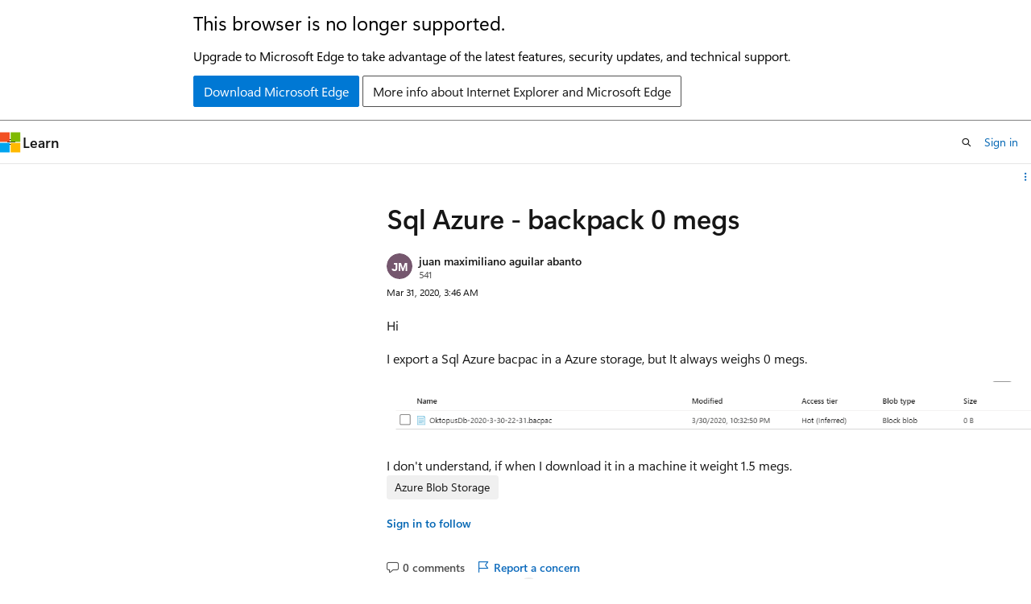

--- FILE ---
content_type: text/html
request_url: https://learn.microsoft.com/en-us/answers/questions/20762/sql-azure-backpack-0-megs
body_size: 133808
content:
 <!DOCTYPE html>
		<html
			class="layout layout-sidecar-right    question  default-focus"
			lang="en-us"
			dir="ltr"
			data-authenticated="false"
			data-auth-status-determined="false"
			data-target="docs"
			x-ms-format-detection="none"
		>
			
		<head>
			<title>Sql Azure - backpack 0 megs - Microsoft Q&amp;A</title>
			<meta charset="utf-8" />
			<meta name="viewport" content="width=device-width, initial-scale=1.0" />
			<meta name="color-scheme" content="light dark" />

			<meta name="description" content="Hi    
I export a Sql Azure bacpac in a Azure storage, but It always weighs 0 megs.    
    
I don&#39;t understand, if when I download it in a machine it weight 1.5 megs." />
			<link rel="canonical" href="https://learn.microsoft.com/en-us/answers/questions/20762/sql-azure-backpack-0-megs" /> 

			<!-- Non-customizable open graph and sharing-related metadata -->
			<meta name="twitter:card" content="summary_large_image" />
			<meta name="twitter:site" content="@MicrosoftLearn" />
			<meta property="og:type" content="website" />
			<meta property="og:image:alt" content="Microsoft Learn" />
			<meta property="og:image" content="https://learn.microsoft.com/en-us/media/open-graph-image.png" />
			<!-- Page specific open graph and sharing-related metadata -->
			<meta property="og:title" content="Sql Azure - backpack 0 megs - Microsoft Q&amp;A" />
			<meta property="og:url" content="https://learn.microsoft.com/en-us/answers/questions/20762/sql-azure-backpack-0-megs" />
			<meta property="og:description" content="Hi    
I export a Sql Azure bacpac in a Azure storage, but It always weighs 0 megs.    
    
I don&#39;t understand, if when I download it in a machine it weight 1.5 megs." />
			 
			<meta name="locale" content="en-us" />
			  
			<meta name="uhfHeaderId" content="answersv2" />

			<meta name="page_type" content="QnA" />

			<!--page specific meta tags-->
			<meta name="robots" content="all" />

			<!-- custom meta tags -->
			
		<meta name="authorId" content="981546b3-0000-0006-0000-000000000000" />
	
		<meta name="createdAt" content="2020-03-31T03:46:01.533+00:00" />
	
		<meta name="updatedAt" content="2020-04-04T04:05:12.567+00:00" />
	
		<meta name="pageCount" content="1" />
	
		<meta name="tag" content="https://authoring-docs-microsoft.poolparty.biz/devrel/c750e231-f166-4136-b43f-cc52d520b009" />
	
		<meta name="questionId" content="20762" />
	
		<meta name="search.isTopContent" content="true" />
	 

			<!-- assets and js globals -->
			
			<link rel="stylesheet" href="/static/assets/0.4.03301.7415-7dd881c1/styles/site-ltr.css" />
			
			
			<script src="https://wcpstatic.microsoft.com/mscc/lib/v2/wcp-consent.js"></script>
			<script src="https://js.monitor.azure.com/scripts/c/ms.jsll-4.min.js"></script>
			<script src="/_themes/docs.theme/master/en-us/_themes/global/deprecation.js"></script>

			<!-- msdocs global object -->
			<script id="msdocs-script">
		var msDocs = {
  "environment": {
    "accessLevel": "online",
    "azurePortalHostname": "portal.azure.com",
    "reviewFeatures": false,
    "supportLevel": "production",
    "systemContent": true,
    "siteName": "learn",
    "legacyHosting": false
  },
  "data": {
    "contentLocale": "en-us",
    "contentDir": "ltr",
    "userLocale": "en-us",
    "userDir": "ltr",
    "pageTemplate": "Question",
    "brand": "",
    "context": {},
    "standardFeedback": false,
    "showFeedbackReport": false,
    "feedbackHelpLinkType": "",
    "feedbackHelpLinkUrl": "",
    "feedbackSystem": "",
    "feedbackGitHubRepo": "",
    "feedbackProductUrl": "",
    "extendBreadcrumb": false,
    "isEditDisplayable": false,
    "isPrivateUnauthorized": false,
    "hideViewSource": false,
    "isPermissioned": false,
    "hasRecommendations": true,
    "contributors": []
  },
  "functions": {}
};;
	</script>

			<!-- base scripts, msdocs global should be before this -->
			
				<script src="/static/assets/0.4.03301.7415-7dd881c1/scripts/en-us/index-critical-qna.js"></script>
				<script defer src="/static/assets/0.4.03301.7415-7dd881c1/scripts/en-us/index-qna.js"></script>
			
			

			<!-- json-ld -->
			<script type="application/ld+json">
				{"@context":"https://schema.org","@type":"QAPage","mainEntity":{"@type":"Question","id":20762,"name":"Sql Azure - backpack 0 megs","text":"\u003cp\u003eHi    \u003c/p\u003e\n\u003cp\u003eI export a Sql Azure bacpac in a Azure storage, but It always weighs 0 megs.    \u003c/p\u003e\n\u003cp\u003e\u003cimg src=\"https://learn-attachment.microsoft.com/api/attachments/6891-0000.png?platform=QnA\" alt=\"6891-0000.png\" /\u003e    \u003c/p\u003e\n\u003cp\u003eI don't understand, if when I download it in a machine it weight 1.5 megs.\u003c/p\u003e","answerCount":3,"upvoteCount":0,"author":"juan maximiliano aguilar abanto","authorId":"981546b3-0000-0006-0000-000000000000","acceptedAnswer":[{"@type":"Answer","id":21297,"text":"\u003cp\u003eHi  \u003cbr /\u003e\nI understand the problem..  \u003c/p\u003e\n\u003cp\u003eThis is an expected behavior, this 0 byte file is used to check whether it has permissions to your storage account container. The service will not write out the full BACPAC until the export is complete.  \u003c/p\u003e\n\u003cp\u003eAfter I wait 10 minutes the sizes of the backup was: 487.29 KiB\u003c/p\u003e\n","upvoteCount":0,"author":"juan maximiliano aguilar abanto","authorId":"981546b3-0000-0006-0000-000000000000","updatedAt":"2020-04-04T04:05:07.99+00:00","url":"https://learn.microsoft.com/en-us/answers/a/21297"}],"suggestedAnswer":[{"@type":"Answer","id":20723,"text":"\u003cp\u003eYou may post this question in a dedicated forum for Azure SQL DB in below. This QnA forum currently doesn't support Azure SQL DB related question.   \u003c/p\u003e\n\u003cp\u003e\u003ca href=\"https://social.msdn.microsoft.com/Forums/en-US/newthread?category=undefined\u0026amp;forum=ssdsgetstarted\" rel=\"ugc nofollow\"\u003ehttps://social.msdn.microsoft.com/Forums/en-US/newthread?category=undefined\u0026amp;forum=ssdsgetstarted\u003c/a\u003e  \u003c/p\u003e\n\u003chr /\u003e\n\u003cp\u003eIf the response helped, do \u0026quot;Mark as answer\u0026quot; or upvote it  \u003c/p\u003e\n\u003cul\u003e\n\u003cli\u003e Vaibhav  \u003c/li\u003e\n\u003c/ul\u003e\n","upvoteCount":0,"author":"Vaibhav Chaudhari","authorId":"d258b4bf-bffd-0006-0000-000000000000","updatedAt":"2020-03-31T09:01:56.53+00:00","url":"https://learn.microsoft.com/en-us/answers/a/20723"},{"@type":"Answer","id":21021,"text":"\u003cp\u003eAs stated, can you ask this question in the Azure SQL Database MSDN forum but, I am going to respond to this issue here. This is potentially an Azure Storage issue that is manifesting itself with a .bacpac file. Are you seeing this behavior when you view the .bacpac file in the Azure Portal only? Have you attempted to view this same file in your Azure Storage account with the Azure Storage Explorer desktop client? If not, can you please download/install the client and navigate to the .bacpac file and see if file details are displayed correctly? Please see: \u003ca href=\"https://learn.microsoft.com/en-us/azure/vs-azure-tools-storage-explorer-blobs\" rel=\"ugc nofollow\"\u003eManage Azure Blob Storage resources with Storage Explorer\u003c/a\u003e for a full walkthrough of using storage explorer. Like I said, this could be a limitation of viewing the same file through the portal but it would be good to have a screen capture or additional details of this behavior. Thank you!    \u003c/p\u003e\n","upvoteCount":0,"author":"Mike Ubezzi","authorId":"fd45995b-b114-485d-baa7-2c0d75316cc9","updatedAt":"2020-04-01T16:26:45.023+00:00","url":"https://learn.microsoft.com/en-us/answers/a/21021"}],"moderatorRecommendedAnswers":[]}}
		  </script>
		</head>
	
			<body
				id="body"
				data-bi-name="body"
				class="layout-body "
				lang="en-us"
				dir="ltr"
			>
				<header class="layout-body-header">
		<div class="header-holder has-default-focus">
			
		<a
			href="#main"
			
			style="z-index: 1070"
			class="outline-color-text visually-hidden-until-focused position-fixed inner-focus focus-visible top-0 left-0 right-0 padding-xs text-align-center background-color-body"
			
		>
			Skip to main content
		</a>
	

			<div hidden id="cookie-consent-holder" data-test-id="cookie-consent-container"></div>
			<!-- Unsupported browser warning -->
			<div
				id="unsupported-browser"
				style="background-color: white; color: black; padding: 16px; border-bottom: 1px solid grey;"
				hidden
			>
				<div style="max-width: 800px; margin: 0 auto;">
					<p style="font-size: 24px">This browser is no longer supported.</p>
					<p style="font-size: 16px; margin-top: 16px;">
						Upgrade to Microsoft Edge to take advantage of the latest features, security updates, and technical support.
					</p>
					<div style="margin-top: 12px;">
						<a
							href="https://go.microsoft.com/fwlink/p/?LinkID=2092881 "
							style="background-color: #0078d4; border: 1px solid #0078d4; color: white; padding: 6px 12px; border-radius: 2px; display: inline-block;"
						>
							Download Microsoft Edge
						</a>
						<a
							href="https://learn.microsoft.com/en-us/lifecycle/faq/internet-explorer-microsoft-edge"
							style="background-color: white; padding: 6px 12px; border: 1px solid #505050; color: #171717; border-radius: 2px; display: inline-block;"
						>
							More info about Internet Explorer and Microsoft Edge
						</a>
					</div>
				</div>
			</div>
			<!-- site header -->
			<header
				id="ms--site-header"
				data-test-id="site-header-wrapper"
				role="banner"
				itemscope="itemscope"
				itemtype="http://schema.org/Organization"
			>
				<div
					id="ms--mobile-nav"
					class="site-header display-none-tablet padding-inline-none gap-none"
					data-bi-name="mobile-header"
					data-test-id="mobile-header"
				></div>
				<div
					id="ms--primary-nav"
					class="site-header display-none display-flex-tablet"
					data-bi-name="L1-header"
					data-test-id="primary-header"
				></div>
				<div
					id="ms--secondary-nav"
					class="site-header display-none display-flex-tablet"
					data-bi-name="L2-header"
					data-test-id="secondary-header"
					
				></div>
			</header>
			
		<!-- banner -->
		<div data-banner>
			<div id="disclaimer-holder"></div>
			
		</div>
		<!-- banner end -->
	
		</div>
	</header>
				 

				<main
					id="main"
					role="main"
					class="layout-body-main "
					data-bi-name="content"
					lang="en-us"
					dir="ltr"
				>
					
		<div class="layout-padding padding-block-md margin-left-auto is-reading-width">
			
			<div id="question-details" data-bi-name="qna-question-details-page-content">
				<div id="article-header" class="margin-bottom-xs">
					<div class="display-flex align-items-center">
						
		<div
			id="article-header-page-actions"
			class="margin-left-auto display-flex flex-wrap-no-wrap align-items-stretch"
		>
			
			
		<button
			class="collection button button-clear text-decoration-none inner-focus margin-bottom-none button-primary button-sm display-none display-inline-flex-tablet"
			id="qna-add-to-collection-button-desktop"
			data-qna-add-to-collection-button
			data-test-id="add-to-collections-button-desktop"
			data-list-type="collection"
			data-bi-name="collection"
			data-list-item-title="this question"
			title="Add this question to a collection"
		>
			<span class="icon margin-none" aria-hidden="true">
				<span class="docon docon-circle-addition"></span>
			</span>
			<span class="collection-status is-visually-hidden"
				>Add</span
			>
		</button>
	
			
		<details
			class="popover popover-right"
			id="article-header-page-actions-overflow"
			data-test-id="page-actions-overflow-menu-button"
		>
			<summary
				class="button button-clear text-decoration-none inner-focus margin-bottom-none button-sm justify-content-flex-start button-primary "
				aria-label="Share this question"
				title="Share this question"
			>
				<span class="icon margin-none" aria-hidden="true">
					<span class="docon docon-more-vertical"></span>
				</span>
			</summary>

			<div class="popover-content">
				
		<button
			class="collection button button-clear text-decoration-none inner-focus margin-bottom-none button-sm button-block justify-content-flex-start inner-focus margin-none display-none-tablet"
			id="qna-add-to-collection-button-mobile"
			data-qna-add-to-collection-button
			data-test-id="add-to-collections-button-mobile"
			data-list-type="collection"
			data-bi-name="collection"
			data-list-item-title="this question"
			title="Add this question to a collection"
		>
			<span class="icon " aria-hidden="true">
				<span class="docon docon-circle-addition"></span>
			</span>
			<span class="collection-status "
				>Add</span
			>
		</button>
	
				
		<div
			aria-hidden="true"
			class="margin-none display-none-tablet border-top"
			data-page-action-item="overflow-all"
		></div>
		<h4 class="font-size-sm padding-left-xxs">Share via</h4>
		 <a
					href="https://www.facebook.com/sharer/sharer.php?u=https%3A%2F%2Flearn.microsoft.com%2Fen-us%2Fanswers%2Fquestions%2F20762%2Fsql-azure-backpack-0-megs
											"
					class="button button-clear text-decoration-none inner-focus margin-bottom-none button-sm button-block justify-content-flex-start inner-focus margin-none share-facebook"
					data-bi-name="facebook"
					data-page-action-item="overflow-all"
			  >
					<span class="icon" aria-hidden="true">
						<span class="docon docon-facebook-share font-size-md color-primary"></span>
					</span>
					<span class="margin-left-xxs color-text">Facebook</span>
			  </a>
		 <a
					href="https://twitter.com/intent/tweet?original_referer=https%3A%2F%2Flearn.microsoft.com%2Fen-us%2Fanswers%2Fquestions%2F20762%2Fsql-azure-backpack-0-megs
											&text=Sql%20Azure%20-%20backpack%200%20megs
											&tw_p=tweetbutton&url=https%3A%2F%2Flearn.microsoft.com%2Fen-us%2Fanswers%2Fquestions%2F20762%2Fsql-azure-backpack-0-megs"
					class="button button-clear text-decoration-none inner-focus margin-bottom-none button-sm button-block justify-content-flex-start inner-focus margin-none share-twitter"
					data-bi-name="twitter"
					data-page-action-item="overflow-all"
			  >
					<span class="icon" aria-hidden="true">
						<span class="docon docon-xlogo-share color-text"></span>
					</span>
					<span class="margin-left-xxs color-text">x.com</span>
			  </a>
		 <a
					href="https://www.linkedin.com/cws/share?url=https%3A%2F%2Flearn.microsoft.com%2Fen-us%2Fanswers%2Fquestions%2F20762%2Fsql-azure-backpack-0-megs"
					class="button button-clear text-decoration-none inner-focus margin-bottom-none button-sm button-block justify-content-flex-start inner-focus margin-none share-linkedin"
					data-bi-name="linkedin"
					data-page-action-item="overflow-all"
			  >
					<span class="icon" aria-hidden="true">
						<span class="docon docon-linked-in-logo font-size-sm color-primary"></span>
					</span>
					<span class="margin-left-xxs color-text">LinkedIn</span>
			  </a>
		
		 <a
					href="mailto:?subject=
												%5BShared%20Question%5D%20Sql%20Azure%20-%20backpack%200%20megs&body=Sql Azure - backpack 0 megshttps%3A%2F%2Flearn.microsoft.com%2Fen-us%2Fanswers%2Fquestions%2F20762%2Fsql-azure-backpack-0-megs"
					class="button button-clear text-decoration-none inner-focus margin-bottom-none button-sm button-block justify-content-flex-start inner-focus margin-none share-email"
					data-bi-name="email"
					data-page-action-item="overflow-all"
			  >
					<span class="icon" aria-hidden="true">
						<span class="docon docon-mail-message font-size-sm color-primary"></span>
					</span>
					<span class="margin-left-xxs color-text">Email</span>
			  </a>
		<!-- copy link -->
		
	
			</div>
		</details>
	
		</div>
	
					</div>
				</div>
				<div id="thread-history-container" class="padding-block-md" hidden></div>
				
		
		
		
		<h1 class="title is-2">Sql Azure - backpack 0 megs</h1>
		<div class="display-flex flex-direction-row">
			
			
		</div>
		<div class="level margin-none align-items-flex-start">
			
			<div class="level-left flex-direction-column" data-id="981546b3-0000-0006-0000-000000000000">
				<div class="display-flex align-items-center">
					  <div class="image is-32x32 margin-right-xxs">
					
		<img
			class="border-radius-rounded background-color-body-medium"
			loading="eager"
			alt=""
			src="data:image/svg+xml, %3Csvg xmlns=&#39;http://www.w3.org/2000/svg&#39; height=&#39;64&#39; class=&#39;font-weight-bold&#39; style=&#39;font: 600 30.11764705882353px &quot;SegoeUI&quot;, Arial&#39; width=&#39;64&#39;%3E%3Ccircle fill=&#39;hsl(313.6, 15%, 40%)&#39; cx=&#39;32&#39; cy=&#39;32&#39; r=&#39;32&#39; /%3E%3Ctext x=&#39;50%25&#39; y=&#39;55%25&#39; dominant-baseline=&#39;middle&#39; text-anchor=&#39;middle&#39; fill=&#39;%23FFF&#39; %3EJM%3C/text%3E%3C/svg%3E"
		/>
	
			  </div> <div class="has-line-height-reset has-text-wrap width-250">
			<span class="display-block"
						><a
							href="/en-us/users/na/?userid=981546b3-0000-0006-0000-000000000000"
							class="profile-url has-text-color font-weight-semibold font-size-sm"
							data-bi-name="user-link"
							>juan maximiliano aguilar abanto</a
						>
						
						
				  </span>
			<span
		class=" display-block font-size-xs has-text-subtle"
	>
		<span title="Reputation points">541</span>
		<span class="is-visually-hidden">Reputation points</span> 
		
	</span>
			
		</div>
				</div>
			</div>
			<div class="level-right margin-top-none">
						<span class="font-size-xs"> <local-time format="datetime" datetime="2020-03-31T03:46:01.533+00:00" class="is-visually-hidden">2020-03-31T03:46:01.533+00:00</local-time> </span>
				  </div>
		
		</div>
		
					<div class="content margin-top-xxs"><p>Hi    </p>
<p>I export a Sql Azure bacpac in a Azure storage, but It always weighs 0 megs.    </p>
<p><img src="https://learn-attachment.microsoft.com/api/attachments/6891-0000.png?platform=QnA" alt="6891-0000.png" />    </p>
<p>I don't understand, if when I download it in a machine it weight 1.5 megs.</p>
</div>
					<div class="display-flex flex-wrap-wrap gap-xxs margin-block-xs">
						
		<span class="tag tag-filled tag-interactive">
			<details class="popover tag-popover popover-left">
				<summary class="tag-summary has-text-wrap tag-sm" data-test-id="question-tag-azure-blob-storage">
					<span>Azure Blob Storage</span>
				</summary>
				<div class="popover-content width-350-tablet padding-none" data-test-id="tag-card-popover">
					<article class="card border-left-lg border-left-color-accent">
		<div class="card-content margin-bottom-none">
			<a
				class="card-title has-text-wrap"
				data-test-id="tag-card-title-azure-blob-storage"
				data-bi-name="tag-card-link"
				href="/en-us/answers/tags/125/azure-blob-storage/"
			>
				Azure Blob Storage
			</a>
			<div class="card-content-description" data-test-id="tag-card-description">
				An Azure service that stores unstructured data in the cloud as blobs.
			</div>
		</div>
		<div class="card-template">
			
			
		</div>
		<div class="card-footer">
			<div class="card-footer-item">
				<div class="buttons">
					<button
						class="not-authenticated link-button font-size-sm margin-block-xs docs-sign-in"
						data-bi-name="follow-tag-sign-in"
						data-test-id="tag-card-follow-button-azure-blob-storage"
					>
						Sign in to follow
					</button>
					 <form
		action="/api/profiles/follow/tag/aHR0cHM6Ly9hdXRob3JpbmctZG9jcy1taWNyb3NvZnQucG9vbHBhcnR5LmJpei9kZXZyZWwvYzc1MGUyMzEtZjE2Ni00MTM2LWI0M2YtY2M1MmQ1MjBiMDA5"
		method="POST"
		new
		novalidate
		hidden
		
		data-follow-tag-id=aHR0cHM6Ly9hdXRob3JpbmctZG9jcy1taWNyb3NvZnQucG9vbHBhcnR5LmJpei9kZXZyZWwvYzc1MGUyMzEtZjE2Ni00MTM2LWI0M2YtY2M1MmQ1MjBiMDA5
		
		class="authenticated "
	>
		<form-behavior
			navigation="reload"
			navigation-href="empty"
			header-content-type="application/json"
			header-X-DocsAuth="cookie"
			new
		></form-behavior>
		<button
		class="
					button button-primary
					
					button-sm margin-block-xxs
				"
		data-bi-name=follow-tag
		type="submit"
	>
		Follow
	</button>
	</form>
				</div>
			</div>
		</div>
	</article>
				</div>
			</details>
		</span>
	
					</div>
			  
		
		<div class="margin-top-xxs">
			<div class="level">
				<div class="level-left">
					<div class="display-none-tablet padding-top-xxs margin-right-xxs">
						
									<a
										class="not-authenticated margin-bottom-sm link-button font-size-sm font-weight-semibold docs-sign-in"
										data-bi-name="follow-sign-in"
										href="#"
									>
										Sign in to follow
									</a>
									 <form
		action="/api/profiles/follow/question/20762?locale=en-us"
		method="POST"
		new
		novalidate
		hidden
		
		
		data-follow-question-id=20762
		class="authenticated "
	>
		<form-behavior
			navigation="reload"
			navigation-href="empty"
			header-content-type="application/json"
			header-X-DocsAuth="cookie"
			new
		></form-behavior>
		<button
		class="
					link-button font-size-sm font-weight-semibold
					
					
				"
		data-bi-name=follow-question
		type="submit"
	>
		Follow question
	</button>
	</form>
							  
					</div>
					<div class="buttons">
						
				<span
					class="button button-clear text-decoration-none inner-focus margin-bottom-none font-size-md color-text-subtle align-self-flex-start"
					title="No comments"
				>
					<span class="icon" aria-hidden="true">
						<span class="docon docon-comment-outline"></span>
					</span>
					<span class="font-size-sm is-visually-hidden-mobile">0 comments</span>
					<span class="visually-hidden">No comments</span>
				</span>
		  
						
		
		
		<button
			title="Report a concern"
			class="button button-clear text-decoration-none inner-focus margin-bottom-none button-primary qna-report-post-button  "
			data-list-type="report"
			data-bi-name="report"
			data-reportedUserId="981546b3-0000-0006-0000-000000000000"
			data-questionId="20762"
			data-entityId="20762"
			data-entityType="question"
			data-action="/api/questions/moderation/reportconcern?_method=PUT&amp;locale=en-us"
			data-page-action-item="overflow-mobile"
			data-test-id="report-post-button-question-20762"
		>
			<span class="icon " aria-hidden="true">
				<span class="docon docon-flag"></span>
			</span>
			<span class="font-size-sm is-visually-hidden-mobile"
				>Report a concern</span
			>
		</button>
	
		
		
	
					</div>
				</div>
				<div class="level-right is-full-height">
					 <div id="question-vote">
								<button
									title="You have the same or similar question"
									class="not-authenticated link-button font-size-sm sign-in-modal"
									data-bi-name="question-vote-sign-in"
								>
									I have the same question
								</button>
								<button
									id="question-vote-button"
									title="You have the same or similar question"
									class="authenticated link-button font-size-sm "
									data-id="20762"
									data-vote-count="0"
									data-bi-name="question-vote-up"
								>
									I have the same question
								</button>
								<span
									id="question-vote-total"
									class="badge badge-filled badge-sm margin-left-xxs "
								>
									<span class="vote-count" aria-hidden="true">0</span>
									<span class="vote-text visually-hidden"
										>{count} votes</span
									>
								</span>
						  </div>
				</div>
			</div>
			<div class="question-vote-error"></div>
			
		<div id="question-20762-expander" class="width-full">
			<div class="expandable is-expanded">
				<div id="question-20762-moreThan">
					
		<ol>
			
		</ol>
	
				</div>
				
			</div>
		</div>
	
			
		<hr class="hr margin-block-xxs" />
		<a
			class="not-authenticated link-button font-size-sm margin-right-sm docs-sign-in"
			data-bi-name="comment-sign-in"
			href="#"
		>
			Sign in to comment
		</a>
		<div class="authenticated columns margin-top-xs">
			<div class="column is-narrow padding-right-none display-none display-flex-tablet">
				<div class="image is-32x32">
					
				</div>
			</div>
			<div class="column is-11 flex-grow-1">
				<button
					class="button button-secondary button-block button-sm justify-content-flex-start color-text-subtle font-weight-normal"
					aria-expanded="false"
					aria-controls="question-comment-editor-expander"
					data-show-more=""
					data-title="Add comment"
					data-bi-name="add-comment"
					data-expanded-title="Add comment"
					data-show-once="true"
					title="Add comment"
				>
					Add comment
				</button>
				<div
					id="question-comment-editor-expander"
				>
					<div class="expandable">
						<div class="column is-12">
							
		<form
			action="/api/questions/20762/comments?locale=en-us&amp;translated=false"
			method="POST"
			data-form-type="comment"
			data-question-id="20762"
			
			data-question-locale="en-us"
			data-translation-value="false"
			new
			novalidate
		>
			<form-behavior
				navigation="follow"
				navigation-href=?comment=question&amp;translated=false#newest-question-comment
				header-content-type="application/json"
				header-X-DocsAuth="cookie"
				new
				noUnload
				loc-content-has-changed="Content has changed, please reload the page to get the latest changes."
				loc-input-max-length="{inputLabel} cannot be longer than {maxLength} characters."
				loc-input-min-length="{inputLabel} must be at least {minLength} characters."
				loc-input-required="{inputLabel} is required."
				loc-not-authenticated="You are not authenticated. Please refresh the page and try again. If this issue persists, please log out and log back in."
				loc-not-authorized="You are not authorized to make this response. If you believe this to be in error, please refresh the page and try again."
				loc-please-fix-the-following-issues="Please fix the following issues to continue:"
				loc-there-are-no-edits-to-submit="There are no edits to submit."
				loc-too-many-requests="You have sent too many requests. Please wait a few minutes and try again."
				loc-we-encountered-an-unexpected-error="We encountered an unexpected error. Please try again later. If this issue continues, please open a ticket at https://sitehelp.microsoft.com."
			></form-behavior>
			<input hidden aria-hidden="true" name="locale" value="en-us" />
			<div class="field">
				<label class="label margin-none" for="body-20762-comment" hidden>
					Comment
				</label>
				<span
					id="qna-comment-hint"
					class="field-description help margin-bottom-xxs"
					>Use comments to ask for clarification, additional information, or improvements to the question.</span
				>
				<div class="field-body">
					
						<docs-markdown-editor
							aria-describedby="qna-comment-hint"
							initialHeightClass="hmn1"
							isLocal="false"
							isProduction="true"
							mode="qna"
							locStrings="{&quot;loc_admin_markdownEditor&quot;:&quot;Markdown Editor&quot;,&quot;loc_admin_markdownEditor_aDescriptionForTheImage&quot;:&quot;A description for the image&quot;,&quot;loc_admin_markdownEditor_address&quot;:&quot;Address&quot;,&quot;loc_admin_markdownEditor_apply&quot;:&quot;Apply&quot;,&quot;loc_admin_markdownEditor_alert&quot;:&quot;Alert&quot;,&quot;loc_admin_markdownEditor_attachment&quot;:&quot;Attachment&quot;,&quot;loc_admin_markdownEditor_attachment_browse&quot;:&quot;Browse&quot;,&quot;loc_admin_markdownEditor_attachment_maxSize&quot;:&quot;Max size {maxSize} MB&quot;,&quot;loc_admin_markdownEditor_attachment_sizeLessThanMinimum&quot;:&quot;The attachment does not meet the minimum required size. The min size is 1 byte.&quot;,&quot;loc_admin_markdownEditor_attachment_sizeMoreThanMaximum&quot;:&quot;The attachment exceeds the maximum size allowed. The max size is 3145728 bytes.&quot;,&quot;loc_admin_markdownEditor_attachment_extensionNotPermitted&quot;:&quot;The attachment extension is not valid. It could be caused by a wrong attachment signature. Valid extensions are .xml, .pdf, .txt, .log, .gif, .png, .jpg, .jpeg.&quot;,&quot;loc_admin_markdownEditor_attachment_numberMoreThanMaximum&quot;:&quot;The number of attachments exceed the maximum number allowed. Upload up to 20 attachments.&quot;,&quot;loc_admin_markdownEditor_attachment_platformInvalid&quot;:&quot;Platform is not supported.&quot;,&quot;loc_admin_markdownEditor_attachment_internalServerError&quot;:&quot;Internal server error.&quot;,&quot;loc_admin_markdownEditor_attachment_unauthorizedRequest&quot;:&quot;Unauthorized request. Please make sure you are using the correct credential.&quot;,&quot;loc_admin_markdownEditor_blockquote&quot;:&quot;Blockquote&quot;,&quot;loc_admin_markdownEditor_bold&quot;:&quot;Bold&quot;,&quot;loc_admin_markdownEditor_bulletedList&quot;:&quot;Bulleted list&quot;,&quot;loc_admin_markdownEditor_caution&quot;:&quot;Caution&quot;,&quot;loc_admin_markdownEditor_cancel&quot;:&quot;Cancel&quot;,&quot;loc_admin_markdownEditor_code&quot;:&quot;Code&quot;,&quot;loc_admin_markdownEditor_codeBlock&quot;:&quot;Code block&quot;,&quot;loc_admin_markdownEditor_codeBlockLanguagePlaceholder&quot;:&quot;Select development language&quot;,&quot;loc_admin_markdownEditor_codeBlockLanguage&quot;:&quot;Select development language&quot;,&quot;loc_admin_markdownEditor_codeBlockLanguageEdit&quot;:&quot;Edit development language&quot;,&quot;loc_admin_markdownEditor_complex&quot;:&quot;Complex&quot;,&quot;loc_admin_markdownEditor_content&quot;:&quot;Content&quot;,&quot;loc_admin_markdownEditor_disabled&quot;:&quot;Disabled&quot;,&quot;loc_admin_markdownEditor_displayText&quot;:&quot;Display text&quot;,&quot;loc_admin_markdownEditor_devLangsInputPlaceholder&quot;:&quot;Search for a language&quot;,&quot;loc_admin_markdownEditor_file&quot;:&quot;File&quot;,&quot;loc_admin_markdownEditor_fileUpload&quot;:&quot;, drag &amp; drop, or paste a file.&quot;,&quot;loc_admin_markdownEditor_fileUploadFailedMessage&quot;:&quot;File upload failed. Please try again.&quot;,&quot;loc_admin_markdownEditor_headings&quot;:&quot;Headings&quot;,&quot;loc_admin_markdownEditor_heading&quot;:&quot;Heading {number}&quot;,&quot;loc_admin_markdownEditor_help&quot;:&quot;Help&quot;,&quot;loc_admin_markdownEditor_horizontalRule&quot;:&quot;Horizontal rule&quot;,&quot;loc_admin_markdownEditor_icon&quot;:&quot;Icon&quot;,&quot;loc_admin_markdownEditor_image&quot;:&quot;Image&quot;,&quot;loc_admin_markdownEditor_imageAlt&quot;:&quot;User&#39;s image&quot;,&quot;loc_admin_markdownEditor_imageUpload&quot;:&quot;, drag &amp; drop, or paste an image&quot;,&quot;loc_admin_markdownEditor_imageUploadFailedMessage&quot;:&quot;Image upload failed. Please try again.&quot;,&quot;loc_admin_markdownEditor_imageBorder&quot;:&quot;Image border&quot;,&quot;loc_admin_markdownEditor_imageDescription&quot;:&quot;Image description&quot;,&quot;loc_admin_markdownEditor_imageDescriptionAltText&quot;:&quot;Image description (alt text)&quot;,&quot;loc_admin_markdownEditor_imageDescriptionAltTextPlaceholder&quot;:&quot;Enter a description (alt text) for the image&quot;,&quot;loc_admin_markdownEditor_imageHasALightbox&quot;:&quot;Image has a lightbox&quot;,&quot;loc_admin_markdownEditor_imageLightbox&quot;:&quot;Image lightbox&quot;,&quot;loc_admin_markdownEditor_imageLocScope&quot;:&quot;Image loc-scope&quot;,&quot;loc_admin_markdownEditor_imageSource&quot;:&quot;Image source&quot;,&quot;loc_admin_markdownEditor_important&quot;:&quot;Important&quot;,&quot;loc_admin_markdownEditor_inlineCode&quot;:&quot;Inline Code&quot;,&quot;loc_admin_markdownEditor_insertCodeBlock&quot;:&quot;Insert code block&quot;,&quot;loc_admin_markdownEditor_insertFile&quot;:&quot;Insert file&quot;,&quot;loc_admin_markdownEditor_insertHorizontalRule&quot;:&quot;Insert horizontal rule&quot;,&quot;loc_admin_markdownEditor_insertImage&quot;:&quot;Insert image&quot;,&quot;loc_admin_markdownEditor_insertLink&quot;:&quot;Insert link&quot;,&quot;loc_admin_markdownEditor_insertTable&quot;:&quot;Insert table&quot;,&quot;loc_admin_markdownEditor_italics&quot;:&quot;Italics&quot;,&quot;loc_admin_markdownEditor_link&quot;:&quot;Link&quot;,&quot;loc_admin_markdownEditor_markdown&quot;:&quot;Markdown&quot;,&quot;loc_admin_markdownEditor_noMatches&quot;:&quot;We couldn&#39;t find any matches.&quot;,&quot;loc_admin_markdownEditor_note&quot;:&quot;Note&quot;,&quot;loc_admin_markdownEditor_numberedList&quot;:&quot;Numbered list&quot;,&quot;loc_admin_markdownEditor_pleaseSelectImageType&quot;:&quot;Please select image type&quot;,&quot;loc_admin_markdownEditor_quote&quot;:&quot;Quote&quot;,&quot;loc_admin_markdownEditor_redo&quot;:&quot;Redo&quot;,&quot;loc_admin_markdownEditor_remove&quot;:&quot;Remove&quot;,&quot;loc_admin_markdownEditor_removeLink&quot;:&quot;Remove link&quot;,&quot;loc_admin_markdownEditor_save&quot;:&quot;Save&quot;,&quot;loc_admin_markdownEditor_saveNewLink&quot;:&quot;Save Link&quot;,&quot;loc_admin_markdownEditor_selectImageTypePlaceholder&quot;:&quot;Select an image type&quot;,&quot;loc_admin_markdownEditor_showCountResults&quot;:&quot;Showing {count} results&quot;,&quot;loc_admin_markdownEditor_strikethrough&quot;:&quot;Strikethrough&quot;,&quot;loc_admin_markdownEditor_suggestions&quot;:&quot;Suggestions&quot;,&quot;loc_admin_markdownEditor_table&quot;:&quot;Table&quot;,&quot;loc_admin_markdownEditor_table_column&quot;:&quot;Column&quot;,&quot;loc_admin_markdownEditor_table_editTable&quot;:&quot;Edit table&quot;,&quot;loc_admin_markdownEditor_table_insertColumnAfter&quot;:&quot;Insert column after&quot;,&quot;loc_admin_markdownEditor_table_insertColumnBefore&quot;:&quot;Insert column before&quot;,&quot;loc_admin_markdownEditor_table_insertRowBefore&quot;:&quot;Insert row after&quot;,&quot;loc_admin_markdownEditor_table_insertRowAfter&quot;:&quot;Insert row before&quot;,&quot;loc_admin_markdownEditor_table_removeColumn&quot;:&quot;Remove column&quot;,&quot;loc_admin_markdownEditor_table_row&quot;:&quot;Row&quot;,&quot;loc_admin_markdownEditor_table_removeRow&quot;:&quot;Remove row&quot;,&quot;loc_admin_markdownEditor_tip&quot;:&quot;Tip&quot;,&quot;loc_admin_markdownEditor_toggleMarkdownEditing&quot;:&quot;Toggle Markdown editing&quot;,&quot;loc_admin_markdownEditor_typeHere&quot;:&quot;Type here&quot;,&quot;loc_admin_markdownEditor_undo&quot;:&quot;Undo&quot;,&quot;loc_admin_markdownEditor_validations&quot;:&quot;Validation&quot;,&quot;loc_admin_markdownEditor_validations_altTextEndWithPeriod&quot;:&quot;Alt text should end with a period.&quot;,&quot;loc_admin_markdownEditor_validations_altTextStartWithUppercaseLetter&quot;:&quot;Alt text should start with an uppercase letter.&quot;,&quot;loc_admin_markdownEditor_validations_altTextTooLong&quot;:&quot;Alt text too long. The max is 150 characters, including spaces.&quot;,&quot;loc_admin_markdownEditor_validations_imageWidthTooLarge&quot;:&quot;invalid file width&quot;,&quot;loc_admin_markdownEditor_validations_imageWidthTooLargeMessage&quot;:&quot;Image too large. Resize to a max of 1200 pixels on each side.&quot;,&quot;loc_admin_markdownEditor_validations_imageCorrupted&quot;:&quot;image corrupted&quot;,&quot;loc_admin_markdownEditor_validations_imageCorruptedMessage&quot;:&quot;Image corrupted or it is not a valid image&quot;,&quot;loc_admin_markdownEditor_validations_imageInvalidPosition&quot;:&quot;invalid image position&quot;,&quot;loc_admin_markdownEditor_validations_imageInvalidPositionMessage&quot;:&quot;Inline images aren&#39;t supported. Add your image on a new line.&quot;,&quot;loc_admin_markdownEditor_validations_attachmentTooLarge&quot;:&quot;attachment too large&quot;,&quot;loc_admin_markdownEditor_validations_attachmentInvalidName&quot;:&quot;attachment invalid name&quot;,&quot;loc_admin_markdownEditor_validations_attachmentInvalidNameMessage&quot;:&quot;Attachment upload error. Invalid characters in attachment name. Only letters, numbers, and hyphens (-) are allowed.&quot;,&quot;loc_admin_markdownEditor_validations_attachmentInvalidExtension&quot;:&quot;Invalid attachment extension&quot;,&quot;loc_admin_markdownEditor_validations_attachmentTooSmall&quot;:&quot;attachment too small&quot;,&quot;loc_admin_markdownEditor_validations_qnaAttachmentTooSmallMessage&quot;:&quot;Attachment upload error. {filename} is too small to upload (less than {minSize} byte).&quot;,&quot;loc_admin_markdownEditor_validations_multipleAttachments&quot;:&quot;Multiple attachments&quot;,&quot;loc_admin_markdownEditor_validations_qnaMultipleAttachmentsMessage&quot;:&quot;Attachment upload error. You are adding {filecount} attachments and the maximum allowed is {maxCount}. Some attachments were not uploaded.&quot;,&quot;loc_admin_markdownEditor_validations_qnaAttachmentTooLargeMessage&quot;:&quot;Attachment upload error. {filename} is too large to upload (more than {maxSize} MB).&quot;,&quot;loc_admin_markdownEditor_validations_qnaAttachmentInvalidExtensionMessage&quot;:&quot;Attachment upload error. {filename} has an invalid extension. Valid extensions are {validExtensions}.&quot;,&quot;loc_admin_markdownEditor_validations_qnaAttachmentInvalidNameMessage&quot;:&quot;Attachment upload error. {filename} has an invalid character in Unix and Windows system, for other limitations, please go to websites to check: https://kb.acronis.com/content/39790, http://en.wikipedia.org/wiki/C0_and_C1_control_codes.&quot;,&quot;loc_admin_markdownEditor_viewMarkdown&quot;:&quot;View Markdown&quot;,&quot;loc_admin_markdownEditor_viewRichText&quot;:&quot;View rich text&quot;,&quot;loc_admin_markdownEditor_warning&quot;:&quot;Warning&quot;}"
							placeHolder="Do not use comments to answer questions."
							isrtl=false
						>
						</docs-markdown-editor>
					
					<textarea
						hidden
						id="body-20762-comment"
						aria-label="Comment"
						class="textarea"
						name="body"
						rows="1"
						data-expanded-rows="5"
						placeholder="Add a comment..."
						minlength="5"
						required
					></textarea>
					<input
						id="attachment-count"
						aria-label="attachmentCount"
						class="attachment-input input"
						maxCount="20"
						hidden
						data-skip-validation
					/>
					
				</div>
			</div>
			<div class="control">
				
							<div class="level">
								<div class="level-left align-items-flex-start"><div aria-live="polite" class="qna-saved-draft text-align-left font-size-xs"></div></div>
								<div class="level-right margin-top-xxs margin-top-none-tablet">
									<div class="buttons justify-content-flex-end">
										
		<button
			data-modal-type="qna-discard-draft"
			class="button button-clear"
			data-bi-name="comment-discard-draft"
			data-question-id="20762"
			
			type="button"
			hidden="true"
		>
			<span class="icon" aria-hidden="true">
				<span class="docon docon-delete"></span>
			</span>
			<span>Discard draft</span>
		</button>
	 
		<button
			type="submit"
			data-bi-name="comment-submit"
			class="button button-primary button-filled margin-right-none"
		>
			Add comment
		</button>
	
									</div>
								</div>
							</div>
					  
			</div>
		</form>
	
						</div>
					</div>
				</div>
			</div>
		</div>
	
		</div>
	
			</div>
			<div id="answers" class="column margin-top-sm is-full">
				<div class="margin-top-xxs">
					
		
		<article
			class="card is-branded border-color-success padding-none margin-bottom-lg margin-top-xl border-radius-lg"
		>
			<div
				class="card-header background-color-success color-success-invert padding-xxs padding-inline-sm margin-bottom-none font-weight-semibold"
			>
				<span
					class="icon docon docon-status-circle-checkmark color-success background-color-success-invert border-radius-rounded font-size-lg margin-right-xxs"
					aria-hidden="true"
				></span>
				<span>Answer accepted by question author</span>
			</div>
			<div class="card-content padding-none margin-none">
				<ol class="list-style-none">
					
			<li
				id="answer-21297"
				class="margin-sm border-radius-lg"
				itemprop="suggestedAnswer"
				itemscope
				itemtype="https://schema.org/Answer0"
				data-test-id="answer-21297"
			>
				<div
					class="columns is-multiline "
				>
					<div class="column is-12">
		
		<div class="level margin-none align-items-flex-start">
			
			<div class="level-left flex-direction-column" data-id="981546b3-0000-0006-0000-000000000000">
				<div class="display-flex align-items-center">
					  <div class="image is-32x32 margin-right-xxs">
					
		<img
			class="border-radius-rounded background-color-body-medium"
			loading="lazy"
			alt=""
			src="data:image/svg+xml, %3Csvg xmlns=&#39;http://www.w3.org/2000/svg&#39; height=&#39;64&#39; class=&#39;font-weight-bold&#39; style=&#39;font: 600 30.11764705882353px &quot;SegoeUI&quot;, Arial&#39; width=&#39;64&#39;%3E%3Ccircle fill=&#39;hsl(313.6, 15%, 40%)&#39; cx=&#39;32&#39; cy=&#39;32&#39; r=&#39;32&#39; /%3E%3Ctext x=&#39;50%25&#39; y=&#39;55%25&#39; dominant-baseline=&#39;middle&#39; text-anchor=&#39;middle&#39; fill=&#39;%23FFF&#39; %3EJM%3C/text%3E%3C/svg%3E"
		/>
	
			  </div> <div class="has-line-height-reset has-text-wrap width-250">
			<span class="display-block"
						><a
							href="/en-us/users/na/?userid=981546b3-0000-0006-0000-000000000000"
							class="profile-url has-text-color font-weight-semibold font-size-sm"
							data-bi-name="user-link"
							>juan maximiliano aguilar abanto</a
						>
						
						<span hidden aria-hidden="true" data-bi-name="user-follow-separator"> • </span
									> <form
		action="/api/profiles/follow/user/981546b3-0000-0006-0000-000000000000?locale=en-us"
		method="POST"
		new
		novalidate
		hidden
		data-follow-user-id=981546b3-0000-0006-0000-000000000000
		
		
		class="authenticated display-inline-block"
	>
		<form-behavior
			navigation="reload"
			navigation-href="empty"
			header-content-type="application/json"
			header-X-DocsAuth="cookie"
			new
		></form-behavior>
		<button
		class="
					link-button font-size-sm font-weight-semibold
					
					
				"
		data-bi-name=follow-user
		type="submit"
	>
		Follow
	</button>
	</form>
				  </span>
			<span
		class=" display-block font-size-xs has-text-subtle"
	>
		<span title="Reputation points">541</span>
		<span class="is-visually-hidden">Reputation points</span> 
		
	</span>
			
		</div>
				</div>
			</div>
			<div class="level-right margin-top-none">
						<span class="font-size-xs"> <local-time format="datetime" datetime="2020-04-04T04:05:07.99+00:00" class="is-visually-hidden">2020-04-04T04:05:07.99+00:00</local-time> </span>
				  </div>
		
		</div>
		
		<div>
			 <div class="content" itemprop="text"><p>Hi  <br />
I understand the problem..  </p>
<p>This is an expected behavior, this 0 byte file is used to check whether it has permissions to your storage account container. The service will not write out the full BACPAC until the export is complete.  </p>
<p>After I wait 10 minutes the sizes of the backup was: 487.29 KiB</p>
</div> 
		</div>
		<div>
			
			<div
		class="margin-block-xxs padding-xs background-color-body-medium font-size-sm display-flex flex-direction-column border-radius-lg"
	>
		<div class="display-flex justify-content-space-between flex-wrap-wrap align-items-baseline">
			<div class="display-flex flex-grow-1">
				 <form
		method="POST"
		id="answer-rating-form-21297"
		data-answer-id="21297"
		new
		novalidate
		class="width-full"
	>
		<form-behavior header-X-DocsAuth="cookie" new></form-behavior>
		<div
			class="display-flex justify-content-space-between align-items-center flex-wrap-wrap"
		>
			
						<div
							class="field display-inline-flex flex-wrap-wrap align-items-center margin-bottom-none"
						>
							<label
								class="field-label margin-bottom-none margin-right-xs"
								for="answer-helpful-rating-21297"
								>
				<a
					class="not-authenticated link-button font-size-sm margin-right-sm docs-sign-in"
					data-bi-name="answer-rating-sign-in"
					href="#"
				>
					Please sign in to rate this answer.
				</a>
		  
							</label>
							<div
								id="answer-helpful-rating-21297"
								class="field-body flex-grow-0 margin-top-none"
							>
								
		<button
			id="answer-rating-21297-yes"
			class="authenticated thumb-rating button button-primary button-sm  like"
			type="submit"
			form="answer-rating-form-21297"
			formaction="/api/questions/answers/21297/helpful/yes?_method=PUT&amp;locale=en-us"
			data-action=/api/questions/answers/21297/accept?_method=PUT&amp;locale=en-us
			data-answer-rating-button
			data-bi-name="answer-rating-yes"
			title="This answer was helpful"
			
		>
			<span aria-hidden="true" class="icon docon docon-like"></span>
			<span>Yes</span>
		</button>
	
								
		<button
			id="answer-rating-21297-no"
			class="authenticated thumb-rating button button-primary button-sm  dislike"
			type="submit"
			form="answer-rating-form-21297"
			formaction="/api/questions/answers/21297/helpful/no?_method=PUT&amp;locale=en-us"
			
			data-answer-rating-button
			data-bi-name="answer-rating-no"
			title="This answer was not helpful"
			
		>
			<span aria-hidden="true" class="icon docon docon-dislike"></span>
			<span>No</span>
		</button>
	
							</div>
						</div>
				  
			<span class="margin-top-xxs margin-top-none-tablet" id="answer-helpful-text-21297"
				></span
			>
		</div>
	</form>
			</div>
		</div>
		
	</div>
			<div class="buttons margin-block-xxs margin-top-xs">
				
				<span
					class="button button-clear text-decoration-none inner-focus margin-bottom-none font-size-md color-text-subtle align-self-flex-start"
					title="No comments"
				>
					<span class="icon" aria-hidden="true">
						<span class="docon docon-comment-outline"></span>
					</span>
					<span class="font-size-sm is-visually-hidden-mobile">0 comments</span>
					<span class="visually-hidden">No comments</span>
				</span>
		  
				
		
		
		<button
			title="Report a concern"
			class="button button-clear text-decoration-none inner-focus margin-bottom-none button-primary qna-report-post-button  "
			data-list-type="report"
			data-bi-name="report"
			data-reportedUserId="981546b3-0000-0006-0000-000000000000"
			data-questionId="20762"
			data-entityId="21297"
			data-entityType="answer"
			data-action="/api/questions/moderation/reportconcern?_method=PUT&amp;locale=en-us"
			data-page-action-item="overflow-mobile"
			data-test-id="report-post-button-answer-21297"
		>
			<span class="icon " aria-hidden="true">
				<span class="docon docon-flag"></span>
			</span>
			<span class="font-size-sm is-visually-hidden-mobile"
				>Report a concern</span
			>
		</button>
	
		
		
	
			</div>
			
		<div id="question-answer0-21297-expander" class="width-full">
			<div class="expandable ">
				<div id="question-answer0-21297-moreThan">
					
		<ol>
			
		</ol>
	
				</div>
				
			</div>
		</div>
	
			
		<hr class="hr margin-block-xxs" />
		<a
			class="not-authenticated link-button font-size-sm margin-right-sm docs-sign-in"
			data-bi-name="comment-sign-in"
			href="#"
		>
			Sign in to comment
		</a>
		<div class="authenticated columns margin-top-xs">
			<div class="column is-narrow padding-right-none display-none display-flex-tablet">
				<div class="image is-32x32">
					
				</div>
			</div>
			<div class="column is-11 flex-grow-1">
				<button
					class="button button-secondary button-block button-sm justify-content-flex-start color-text-subtle font-weight-normal"
					aria-expanded="false"
					aria-controls="answer-comment-editor-21297-expander"
					data-show-more=""
					data-title="Add comment"
					data-bi-name="add-comment"
					data-expanded-title="Add comment"
					data-show-once="true"
					title="Add comment"
				>
					Add comment
				</button>
				<div
					id="answer-comment-editor-21297-expander"
				>
					<div class="expandable">
						<div class="column is-12">
							
		<form
			action="/api/questions/20762/answers/21297/comments?locale=en-us&amp;translated=false"
			method="POST"
			data-form-type="answerComment"
			data-question-id="20762"
			data-answer-id=21297
			data-question-locale="en-us"
			data-translation-value="false"
			new
			novalidate
		>
			<form-behavior
				navigation="follow"
				navigation-href=?page=1&amp;orderby=Helpful&amp;comment=answer-21297&amp;translated=false#newest-answer-comment
				header-content-type="application/json"
				header-X-DocsAuth="cookie"
				new
				noUnload
				loc-content-has-changed="Content has changed, please reload the page to get the latest changes."
				loc-input-max-length="{inputLabel} cannot be longer than {maxLength} characters."
				loc-input-min-length="{inputLabel} must be at least {minLength} characters."
				loc-input-required="{inputLabel} is required."
				loc-not-authenticated="You are not authenticated. Please refresh the page and try again. If this issue persists, please log out and log back in."
				loc-not-authorized="You are not authorized to make this response. If you believe this to be in error, please refresh the page and try again."
				loc-please-fix-the-following-issues="Please fix the following issues to continue:"
				loc-there-are-no-edits-to-submit="There are no edits to submit."
				loc-too-many-requests="You have sent too many requests. Please wait a few minutes and try again."
				loc-we-encountered-an-unexpected-error="We encountered an unexpected error. Please try again later. If this issue continues, please open a ticket at https://sitehelp.microsoft.com."
			></form-behavior>
			<input hidden aria-hidden="true" name="locale" value="en-us" />
			<div class="field">
				<label class="label margin-none" for="body-20762-21297-answerComment" hidden>
					Comment
				</label>
				<span
					id="qna-answerComment-21297-hint"
					class="field-description help margin-bottom-xxs"
					>Use comments to ask for clarification, additional information, or improvements to the question.</span
				>
				<div class="field-body">
					
						<docs-markdown-editor
							aria-describedby="qna-answerComment-21297-hint"
							initialHeightClass="hmn1"
							isLocal="false"
							isProduction="true"
							mode="qna"
							locStrings="{&quot;loc_admin_markdownEditor&quot;:&quot;Markdown Editor&quot;,&quot;loc_admin_markdownEditor_aDescriptionForTheImage&quot;:&quot;A description for the image&quot;,&quot;loc_admin_markdownEditor_address&quot;:&quot;Address&quot;,&quot;loc_admin_markdownEditor_apply&quot;:&quot;Apply&quot;,&quot;loc_admin_markdownEditor_alert&quot;:&quot;Alert&quot;,&quot;loc_admin_markdownEditor_attachment&quot;:&quot;Attachment&quot;,&quot;loc_admin_markdownEditor_attachment_browse&quot;:&quot;Browse&quot;,&quot;loc_admin_markdownEditor_attachment_maxSize&quot;:&quot;Max size {maxSize} MB&quot;,&quot;loc_admin_markdownEditor_attachment_sizeLessThanMinimum&quot;:&quot;The attachment does not meet the minimum required size. The min size is 1 byte.&quot;,&quot;loc_admin_markdownEditor_attachment_sizeMoreThanMaximum&quot;:&quot;The attachment exceeds the maximum size allowed. The max size is 3145728 bytes.&quot;,&quot;loc_admin_markdownEditor_attachment_extensionNotPermitted&quot;:&quot;The attachment extension is not valid. It could be caused by a wrong attachment signature. Valid extensions are .xml, .pdf, .txt, .log, .gif, .png, .jpg, .jpeg.&quot;,&quot;loc_admin_markdownEditor_attachment_numberMoreThanMaximum&quot;:&quot;The number of attachments exceed the maximum number allowed. Upload up to 20 attachments.&quot;,&quot;loc_admin_markdownEditor_attachment_platformInvalid&quot;:&quot;Platform is not supported.&quot;,&quot;loc_admin_markdownEditor_attachment_internalServerError&quot;:&quot;Internal server error.&quot;,&quot;loc_admin_markdownEditor_attachment_unauthorizedRequest&quot;:&quot;Unauthorized request. Please make sure you are using the correct credential.&quot;,&quot;loc_admin_markdownEditor_blockquote&quot;:&quot;Blockquote&quot;,&quot;loc_admin_markdownEditor_bold&quot;:&quot;Bold&quot;,&quot;loc_admin_markdownEditor_bulletedList&quot;:&quot;Bulleted list&quot;,&quot;loc_admin_markdownEditor_caution&quot;:&quot;Caution&quot;,&quot;loc_admin_markdownEditor_cancel&quot;:&quot;Cancel&quot;,&quot;loc_admin_markdownEditor_code&quot;:&quot;Code&quot;,&quot;loc_admin_markdownEditor_codeBlock&quot;:&quot;Code block&quot;,&quot;loc_admin_markdownEditor_codeBlockLanguagePlaceholder&quot;:&quot;Select development language&quot;,&quot;loc_admin_markdownEditor_codeBlockLanguage&quot;:&quot;Select development language&quot;,&quot;loc_admin_markdownEditor_codeBlockLanguageEdit&quot;:&quot;Edit development language&quot;,&quot;loc_admin_markdownEditor_complex&quot;:&quot;Complex&quot;,&quot;loc_admin_markdownEditor_content&quot;:&quot;Content&quot;,&quot;loc_admin_markdownEditor_disabled&quot;:&quot;Disabled&quot;,&quot;loc_admin_markdownEditor_displayText&quot;:&quot;Display text&quot;,&quot;loc_admin_markdownEditor_devLangsInputPlaceholder&quot;:&quot;Search for a language&quot;,&quot;loc_admin_markdownEditor_file&quot;:&quot;File&quot;,&quot;loc_admin_markdownEditor_fileUpload&quot;:&quot;, drag &amp; drop, or paste a file.&quot;,&quot;loc_admin_markdownEditor_fileUploadFailedMessage&quot;:&quot;File upload failed. Please try again.&quot;,&quot;loc_admin_markdownEditor_headings&quot;:&quot;Headings&quot;,&quot;loc_admin_markdownEditor_heading&quot;:&quot;Heading {number}&quot;,&quot;loc_admin_markdownEditor_help&quot;:&quot;Help&quot;,&quot;loc_admin_markdownEditor_horizontalRule&quot;:&quot;Horizontal rule&quot;,&quot;loc_admin_markdownEditor_icon&quot;:&quot;Icon&quot;,&quot;loc_admin_markdownEditor_image&quot;:&quot;Image&quot;,&quot;loc_admin_markdownEditor_imageAlt&quot;:&quot;User&#39;s image&quot;,&quot;loc_admin_markdownEditor_imageUpload&quot;:&quot;, drag &amp; drop, or paste an image&quot;,&quot;loc_admin_markdownEditor_imageUploadFailedMessage&quot;:&quot;Image upload failed. Please try again.&quot;,&quot;loc_admin_markdownEditor_imageBorder&quot;:&quot;Image border&quot;,&quot;loc_admin_markdownEditor_imageDescription&quot;:&quot;Image description&quot;,&quot;loc_admin_markdownEditor_imageDescriptionAltText&quot;:&quot;Image description (alt text)&quot;,&quot;loc_admin_markdownEditor_imageDescriptionAltTextPlaceholder&quot;:&quot;Enter a description (alt text) for the image&quot;,&quot;loc_admin_markdownEditor_imageHasALightbox&quot;:&quot;Image has a lightbox&quot;,&quot;loc_admin_markdownEditor_imageLightbox&quot;:&quot;Image lightbox&quot;,&quot;loc_admin_markdownEditor_imageLocScope&quot;:&quot;Image loc-scope&quot;,&quot;loc_admin_markdownEditor_imageSource&quot;:&quot;Image source&quot;,&quot;loc_admin_markdownEditor_important&quot;:&quot;Important&quot;,&quot;loc_admin_markdownEditor_inlineCode&quot;:&quot;Inline Code&quot;,&quot;loc_admin_markdownEditor_insertCodeBlock&quot;:&quot;Insert code block&quot;,&quot;loc_admin_markdownEditor_insertFile&quot;:&quot;Insert file&quot;,&quot;loc_admin_markdownEditor_insertHorizontalRule&quot;:&quot;Insert horizontal rule&quot;,&quot;loc_admin_markdownEditor_insertImage&quot;:&quot;Insert image&quot;,&quot;loc_admin_markdownEditor_insertLink&quot;:&quot;Insert link&quot;,&quot;loc_admin_markdownEditor_insertTable&quot;:&quot;Insert table&quot;,&quot;loc_admin_markdownEditor_italics&quot;:&quot;Italics&quot;,&quot;loc_admin_markdownEditor_link&quot;:&quot;Link&quot;,&quot;loc_admin_markdownEditor_markdown&quot;:&quot;Markdown&quot;,&quot;loc_admin_markdownEditor_noMatches&quot;:&quot;We couldn&#39;t find any matches.&quot;,&quot;loc_admin_markdownEditor_note&quot;:&quot;Note&quot;,&quot;loc_admin_markdownEditor_numberedList&quot;:&quot;Numbered list&quot;,&quot;loc_admin_markdownEditor_pleaseSelectImageType&quot;:&quot;Please select image type&quot;,&quot;loc_admin_markdownEditor_quote&quot;:&quot;Quote&quot;,&quot;loc_admin_markdownEditor_redo&quot;:&quot;Redo&quot;,&quot;loc_admin_markdownEditor_remove&quot;:&quot;Remove&quot;,&quot;loc_admin_markdownEditor_removeLink&quot;:&quot;Remove link&quot;,&quot;loc_admin_markdownEditor_save&quot;:&quot;Save&quot;,&quot;loc_admin_markdownEditor_saveNewLink&quot;:&quot;Save Link&quot;,&quot;loc_admin_markdownEditor_selectImageTypePlaceholder&quot;:&quot;Select an image type&quot;,&quot;loc_admin_markdownEditor_showCountResults&quot;:&quot;Showing {count} results&quot;,&quot;loc_admin_markdownEditor_strikethrough&quot;:&quot;Strikethrough&quot;,&quot;loc_admin_markdownEditor_suggestions&quot;:&quot;Suggestions&quot;,&quot;loc_admin_markdownEditor_table&quot;:&quot;Table&quot;,&quot;loc_admin_markdownEditor_table_column&quot;:&quot;Column&quot;,&quot;loc_admin_markdownEditor_table_editTable&quot;:&quot;Edit table&quot;,&quot;loc_admin_markdownEditor_table_insertColumnAfter&quot;:&quot;Insert column after&quot;,&quot;loc_admin_markdownEditor_table_insertColumnBefore&quot;:&quot;Insert column before&quot;,&quot;loc_admin_markdownEditor_table_insertRowBefore&quot;:&quot;Insert row after&quot;,&quot;loc_admin_markdownEditor_table_insertRowAfter&quot;:&quot;Insert row before&quot;,&quot;loc_admin_markdownEditor_table_removeColumn&quot;:&quot;Remove column&quot;,&quot;loc_admin_markdownEditor_table_row&quot;:&quot;Row&quot;,&quot;loc_admin_markdownEditor_table_removeRow&quot;:&quot;Remove row&quot;,&quot;loc_admin_markdownEditor_tip&quot;:&quot;Tip&quot;,&quot;loc_admin_markdownEditor_toggleMarkdownEditing&quot;:&quot;Toggle Markdown editing&quot;,&quot;loc_admin_markdownEditor_typeHere&quot;:&quot;Type here&quot;,&quot;loc_admin_markdownEditor_undo&quot;:&quot;Undo&quot;,&quot;loc_admin_markdownEditor_validations&quot;:&quot;Validation&quot;,&quot;loc_admin_markdownEditor_validations_altTextEndWithPeriod&quot;:&quot;Alt text should end with a period.&quot;,&quot;loc_admin_markdownEditor_validations_altTextStartWithUppercaseLetter&quot;:&quot;Alt text should start with an uppercase letter.&quot;,&quot;loc_admin_markdownEditor_validations_altTextTooLong&quot;:&quot;Alt text too long. The max is 150 characters, including spaces.&quot;,&quot;loc_admin_markdownEditor_validations_imageWidthTooLarge&quot;:&quot;invalid file width&quot;,&quot;loc_admin_markdownEditor_validations_imageWidthTooLargeMessage&quot;:&quot;Image too large. Resize to a max of 1200 pixels on each side.&quot;,&quot;loc_admin_markdownEditor_validations_imageCorrupted&quot;:&quot;image corrupted&quot;,&quot;loc_admin_markdownEditor_validations_imageCorruptedMessage&quot;:&quot;Image corrupted or it is not a valid image&quot;,&quot;loc_admin_markdownEditor_validations_imageInvalidPosition&quot;:&quot;invalid image position&quot;,&quot;loc_admin_markdownEditor_validations_imageInvalidPositionMessage&quot;:&quot;Inline images aren&#39;t supported. Add your image on a new line.&quot;,&quot;loc_admin_markdownEditor_validations_attachmentTooLarge&quot;:&quot;attachment too large&quot;,&quot;loc_admin_markdownEditor_validations_attachmentInvalidName&quot;:&quot;attachment invalid name&quot;,&quot;loc_admin_markdownEditor_validations_attachmentInvalidNameMessage&quot;:&quot;Attachment upload error. Invalid characters in attachment name. Only letters, numbers, and hyphens (-) are allowed.&quot;,&quot;loc_admin_markdownEditor_validations_attachmentInvalidExtension&quot;:&quot;Invalid attachment extension&quot;,&quot;loc_admin_markdownEditor_validations_attachmentTooSmall&quot;:&quot;attachment too small&quot;,&quot;loc_admin_markdownEditor_validations_qnaAttachmentTooSmallMessage&quot;:&quot;Attachment upload error. {filename} is too small to upload (less than {minSize} byte).&quot;,&quot;loc_admin_markdownEditor_validations_multipleAttachments&quot;:&quot;Multiple attachments&quot;,&quot;loc_admin_markdownEditor_validations_qnaMultipleAttachmentsMessage&quot;:&quot;Attachment upload error. You are adding {filecount} attachments and the maximum allowed is {maxCount}. Some attachments were not uploaded.&quot;,&quot;loc_admin_markdownEditor_validations_qnaAttachmentTooLargeMessage&quot;:&quot;Attachment upload error. {filename} is too large to upload (more than {maxSize} MB).&quot;,&quot;loc_admin_markdownEditor_validations_qnaAttachmentInvalidExtensionMessage&quot;:&quot;Attachment upload error. {filename} has an invalid extension. Valid extensions are {validExtensions}.&quot;,&quot;loc_admin_markdownEditor_validations_qnaAttachmentInvalidNameMessage&quot;:&quot;Attachment upload error. {filename} has an invalid character in Unix and Windows system, for other limitations, please go to websites to check: https://kb.acronis.com/content/39790, http://en.wikipedia.org/wiki/C0_and_C1_control_codes.&quot;,&quot;loc_admin_markdownEditor_viewMarkdown&quot;:&quot;View Markdown&quot;,&quot;loc_admin_markdownEditor_viewRichText&quot;:&quot;View rich text&quot;,&quot;loc_admin_markdownEditor_warning&quot;:&quot;Warning&quot;}"
							placeHolder="Do not use comments to answer questions."
							isrtl=false
						>
						</docs-markdown-editor>
					
					<textarea
						hidden
						id="body-20762-21297-answerComment"
						aria-label="Comment"
						class="textarea"
						name="body"
						rows="1"
						data-expanded-rows="5"
						placeholder="Add a comment..."
						minlength="5"
						required
					></textarea>
					<input
						id="attachment-count"
						aria-label="attachmentCount"
						class="attachment-input input"
						maxCount="20"
						hidden
						data-skip-validation
					/>
					
				</div>
			</div>
			<div class="control">
				
							<div class="level">
								<div class="level-left align-items-flex-start"><div aria-live="polite" class="qna-saved-draft text-align-left font-size-xs"></div></div>
								<div class="level-right margin-top-xxs margin-top-none-tablet">
									<div class="buttons justify-content-flex-end">
										
		<button
			data-modal-type="qna-discard-draft"
			class="button button-clear"
			data-bi-name="comment-discard-draft"
			data-question-id="20762"
			data-answer-id=21297
			type="button"
			hidden="true"
		>
			<span class="icon" aria-hidden="true">
				<span class="docon docon-delete"></span>
			</span>
			<span>Discard draft</span>
		</button>
	 
		<button
			type="submit"
			data-bi-name="comment-submit"
			class="button button-primary button-filled margin-right-none"
		>
			Add comment
		</button>
	
									</div>
								</div>
							</div>
					  
			</div>
		</form>
	
						</div>
					</div>
				</div>
			</div>
		</div>
	
		</div>
	</div>
				</div>
			</li>
		
				</ol>
			</div>
		</article>
	
		<div class="level">
			<div class="level-left">
				<h2 class="title is-4">2 additional answers</h2>
			</div>
			<div class="level-right">
				
		<details class="popover popover-bottom">
			<summary class="button button-clear" data-test-id="sortby-popover-button">
				<span
					>Sort by: 
		<span class="has-text-primary font-weight-semibold">
			Most helpful
			<span class="icon" aria-hidden="true">
				<span class="expanded-indicator docon docon-chevron-down-light"></span>
			</span>
		</span></span
				>
			</summary>
			<div class="popover-content padding-none" data-test-id="sortby-menu">
				 <a
			aria-label="Sort by: Most helpful"
			class="button button-clear inner-focus button-block text-decoration-none justify-content-flex-start is-hovered"
			aria-current=page
			href="?orderby=helpful&amp;page=1#answers"
			data-test-id="sortby-filter-link-helpful"
			>Most helpful</a
		> <a
			aria-label="Sort by: Newest"
			class="button button-clear inner-focus button-block text-decoration-none justify-content-flex-start "
			
			href="?orderby=newest&amp;page=1#answers"
			data-test-id="sortby-filter-link-newest"
			>Newest</a
		> <a
			aria-label="Sort by: Oldest"
			class="button button-clear inner-focus button-block text-decoration-none justify-content-flex-start "
			
			href="?orderby=oldest&amp;page=1#answers"
			data-test-id="sortby-filter-link-oldest"
			>Oldest</a
		>
			</div>
		</details>
	
			</div>
		</div>
		<ol class="list-style-none">
			
			<li
				id="answer-20723"
				class="margin-bottom-sm padding-block-sm border border-radius-lg"
				itemprop="suggestedAnswer"
				itemscope
				itemtype="https://schema.org/Answer0"
				data-test-id="answer-20723"
			>
				<div
					class="columns is-multiline margin-left-xs margin-right-xs"
				>
					<div class="column is-12">
		
		<div class="level margin-none align-items-flex-start">
			
			<div class="level-left flex-direction-column" data-id="d258b4bf-bffd-0006-0000-000000000000">
				<div class="display-flex align-items-center">
					  <div class="image is-32x32 margin-right-xxs">
					
		<img
			class="border-radius-rounded background-color-body-medium"
			loading="lazy"
			alt=""
			src="https://techprofile.blob.core.windows.net/images/83b87d0ad6664b86a2c2018eab8da26a.png"
		/>
	
			  </div> <div class="has-line-height-reset has-text-wrap width-250">
			<span class="display-block"
						><a
							href="/en-us/users/na/?userid=d258b4bf-bffd-0006-0000-000000000000"
							class="profile-url has-text-color font-weight-semibold font-size-sm"
							data-bi-name="user-link"
							>Vaibhav Chaudhari</a
						>
						
						<span hidden aria-hidden="true" data-bi-name="user-follow-separator"> • </span
									> <form
		action="/api/profiles/follow/user/d258b4bf-bffd-0006-0000-000000000000?locale=en-us"
		method="POST"
		new
		novalidate
		hidden
		data-follow-user-id=d258b4bf-bffd-0006-0000-000000000000
		
		
		class="authenticated display-inline-block"
	>
		<form-behavior
			navigation="reload"
			navigation-href="empty"
			header-content-type="application/json"
			header-X-DocsAuth="cookie"
			new
		></form-behavior>
		<button
		class="
					link-button font-size-sm font-weight-semibold
					
					
				"
		data-bi-name=follow-user
		type="submit"
	>
		Follow
	</button>
	</form>
				  </span>
			<span
		class=" display-block font-size-xs has-text-subtle"
	>
		<span title="Reputation points">38,976</span>
		<span class="is-visually-hidden">Reputation points</span> 
		<span aria-hidden="true">• </span>Volunteer Moderator
	</span>
			
		</div>
				</div>
			</div>
			<div class="level-right margin-top-none">
						<span class="font-size-xs"> <local-time format="datetime" datetime="2020-03-31T09:01:56.53+00:00" class="is-visually-hidden">2020-03-31T09:01:56.53+00:00</local-time> </span>
				  </div>
		
		</div>
		
		<div>
			 <div class="content" itemprop="text"><p>You may post this question in a dedicated forum for Azure SQL DB in below. This QnA forum currently doesn't support Azure SQL DB related question.   </p>
<p><a href="https://social.msdn.microsoft.com/Forums/en-US/newthread?category=undefined&amp;forum=ssdsgetstarted" rel="ugc nofollow">https://social.msdn.microsoft.com/Forums/en-US/newthread?category=undefined&amp;forum=ssdsgetstarted</a>  </p>
<hr />
<p>If the response helped, do &quot;Mark as answer&quot; or upvote it  </p>
<ul>
<li> Vaibhav  </li>
</ul>
</div> 
		</div>
		<div>
			
			<div
		class="margin-block-xxs padding-xs background-color-body-medium font-size-sm display-flex flex-direction-column border-radius-lg"
	>
		<div class="display-flex justify-content-space-between flex-wrap-wrap align-items-baseline">
			<div class="display-flex flex-grow-1">
				 <form
		method="POST"
		id="answer-rating-form-20723"
		data-answer-id="20723"
		new
		novalidate
		class="width-full"
	>
		<form-behavior header-X-DocsAuth="cookie" new></form-behavior>
		<div
			class="display-flex justify-content-space-between align-items-center flex-wrap-wrap"
		>
			
						<div
							class="field display-inline-flex flex-wrap-wrap align-items-center margin-bottom-none"
						>
							<label
								class="field-label margin-bottom-none margin-right-xs"
								for="answer-helpful-rating-20723"
								>
				<a
					class="not-authenticated link-button font-size-sm margin-right-sm docs-sign-in"
					data-bi-name="answer-rating-sign-in"
					href="#"
				>
					Please sign in to rate this answer.
				</a>
		  
							</label>
							<div
								id="answer-helpful-rating-20723"
								class="field-body flex-grow-0 margin-top-none"
							>
								
		<button
			id="answer-rating-20723-yes"
			class="authenticated thumb-rating button button-primary button-sm  like"
			type="submit"
			form="answer-rating-form-20723"
			formaction="/api/questions/answers/20723/helpful/yes?_method=PUT&amp;locale=en-us"
			data-action=/api/questions/answers/20723/accept?_method=PUT&amp;locale=en-us
			data-answer-rating-button
			data-bi-name="answer-rating-yes"
			title="This answer was helpful"
			
		>
			<span aria-hidden="true" class="icon docon docon-like"></span>
			<span>Yes</span>
		</button>
	
								
		<button
			id="answer-rating-20723-no"
			class="authenticated thumb-rating button button-primary button-sm  dislike"
			type="submit"
			form="answer-rating-form-20723"
			formaction="/api/questions/answers/20723/helpful/no?_method=PUT&amp;locale=en-us"
			
			data-answer-rating-button
			data-bi-name="answer-rating-no"
			title="This answer was not helpful"
			
		>
			<span aria-hidden="true" class="icon docon docon-dislike"></span>
			<span>No</span>
		</button>
	
							</div>
						</div>
				  
			<span class="margin-top-xxs margin-top-none-tablet" id="answer-helpful-text-20723"
				></span
			>
		</div>
	</form>
			</div>
		</div>
		
	</div>
			<div class="buttons margin-block-xxs margin-top-xs">
				
				<span
					class="button button-clear text-decoration-none inner-focus margin-bottom-none font-size-md color-text-subtle align-self-flex-start"
					title="No comments"
				>
					<span class="icon" aria-hidden="true">
						<span class="docon docon-comment-outline"></span>
					</span>
					<span class="font-size-sm is-visually-hidden-mobile">0 comments</span>
					<span class="visually-hidden">No comments</span>
				</span>
		  
				
		
		
		<button
			title="Report a concern"
			class="button button-clear text-decoration-none inner-focus margin-bottom-none button-primary qna-report-post-button  "
			data-list-type="report"
			data-bi-name="report"
			data-reportedUserId="d258b4bf-bffd-0006-0000-000000000000"
			data-questionId="20762"
			data-entityId="20723"
			data-entityType="answer"
			data-action="/api/questions/moderation/reportconcern?_method=PUT&amp;locale=en-us"
			data-page-action-item="overflow-mobile"
			data-test-id="report-post-button-answer-20723"
		>
			<span class="icon " aria-hidden="true">
				<span class="docon docon-flag"></span>
			</span>
			<span class="font-size-sm is-visually-hidden-mobile"
				>Report a concern</span
			>
		</button>
	
		
		
	
			</div>
			
		<div id="question-answer0-20723-expander" class="width-full">
			<div class="expandable ">
				<div id="question-answer0-20723-moreThan">
					
		<ol>
			
		</ol>
	
				</div>
				
			</div>
		</div>
	
			
		<hr class="hr margin-block-xxs" />
		<a
			class="not-authenticated link-button font-size-sm margin-right-sm docs-sign-in"
			data-bi-name="comment-sign-in"
			href="#"
		>
			Sign in to comment
		</a>
		<div class="authenticated columns margin-top-xs">
			<div class="column is-narrow padding-right-none display-none display-flex-tablet">
				<div class="image is-32x32">
					
				</div>
			</div>
			<div class="column is-11 flex-grow-1">
				<button
					class="button button-secondary button-block button-sm justify-content-flex-start color-text-subtle font-weight-normal"
					aria-expanded="false"
					aria-controls="answer-comment-editor-20723-expander"
					data-show-more=""
					data-title="Add comment"
					data-bi-name="add-comment"
					data-expanded-title="Add comment"
					data-show-once="true"
					title="Add comment"
				>
					Add comment
				</button>
				<div
					id="answer-comment-editor-20723-expander"
				>
					<div class="expandable">
						<div class="column is-12">
							
		<form
			action="/api/questions/20762/answers/20723/comments?locale=en-us&amp;translated=false"
			method="POST"
			data-form-type="answerComment"
			data-question-id="20762"
			data-answer-id=20723
			data-question-locale="en-us"
			data-translation-value="false"
			new
			novalidate
		>
			<form-behavior
				navigation="follow"
				navigation-href=?page=1&amp;orderby=Helpful&amp;comment=answer-20723&amp;translated=false#newest-answer-comment
				header-content-type="application/json"
				header-X-DocsAuth="cookie"
				new
				noUnload
				loc-content-has-changed="Content has changed, please reload the page to get the latest changes."
				loc-input-max-length="{inputLabel} cannot be longer than {maxLength} characters."
				loc-input-min-length="{inputLabel} must be at least {minLength} characters."
				loc-input-required="{inputLabel} is required."
				loc-not-authenticated="You are not authenticated. Please refresh the page and try again. If this issue persists, please log out and log back in."
				loc-not-authorized="You are not authorized to make this response. If you believe this to be in error, please refresh the page and try again."
				loc-please-fix-the-following-issues="Please fix the following issues to continue:"
				loc-there-are-no-edits-to-submit="There are no edits to submit."
				loc-too-many-requests="You have sent too many requests. Please wait a few minutes and try again."
				loc-we-encountered-an-unexpected-error="We encountered an unexpected error. Please try again later. If this issue continues, please open a ticket at https://sitehelp.microsoft.com."
			></form-behavior>
			<input hidden aria-hidden="true" name="locale" value="en-us" />
			<div class="field">
				<label class="label margin-none" for="body-20762-20723-answerComment" hidden>
					Comment
				</label>
				<span
					id="qna-answerComment-20723-hint"
					class="field-description help margin-bottom-xxs"
					>Use comments to ask for clarification, additional information, or improvements to the question.</span
				>
				<div class="field-body">
					
						<docs-markdown-editor
							aria-describedby="qna-answerComment-20723-hint"
							initialHeightClass="hmn1"
							isLocal="false"
							isProduction="true"
							mode="qna"
							locStrings="{&quot;loc_admin_markdownEditor&quot;:&quot;Markdown Editor&quot;,&quot;loc_admin_markdownEditor_aDescriptionForTheImage&quot;:&quot;A description for the image&quot;,&quot;loc_admin_markdownEditor_address&quot;:&quot;Address&quot;,&quot;loc_admin_markdownEditor_apply&quot;:&quot;Apply&quot;,&quot;loc_admin_markdownEditor_alert&quot;:&quot;Alert&quot;,&quot;loc_admin_markdownEditor_attachment&quot;:&quot;Attachment&quot;,&quot;loc_admin_markdownEditor_attachment_browse&quot;:&quot;Browse&quot;,&quot;loc_admin_markdownEditor_attachment_maxSize&quot;:&quot;Max size {maxSize} MB&quot;,&quot;loc_admin_markdownEditor_attachment_sizeLessThanMinimum&quot;:&quot;The attachment does not meet the minimum required size. The min size is 1 byte.&quot;,&quot;loc_admin_markdownEditor_attachment_sizeMoreThanMaximum&quot;:&quot;The attachment exceeds the maximum size allowed. The max size is 3145728 bytes.&quot;,&quot;loc_admin_markdownEditor_attachment_extensionNotPermitted&quot;:&quot;The attachment extension is not valid. It could be caused by a wrong attachment signature. Valid extensions are .xml, .pdf, .txt, .log, .gif, .png, .jpg, .jpeg.&quot;,&quot;loc_admin_markdownEditor_attachment_numberMoreThanMaximum&quot;:&quot;The number of attachments exceed the maximum number allowed. Upload up to 20 attachments.&quot;,&quot;loc_admin_markdownEditor_attachment_platformInvalid&quot;:&quot;Platform is not supported.&quot;,&quot;loc_admin_markdownEditor_attachment_internalServerError&quot;:&quot;Internal server error.&quot;,&quot;loc_admin_markdownEditor_attachment_unauthorizedRequest&quot;:&quot;Unauthorized request. Please make sure you are using the correct credential.&quot;,&quot;loc_admin_markdownEditor_blockquote&quot;:&quot;Blockquote&quot;,&quot;loc_admin_markdownEditor_bold&quot;:&quot;Bold&quot;,&quot;loc_admin_markdownEditor_bulletedList&quot;:&quot;Bulleted list&quot;,&quot;loc_admin_markdownEditor_caution&quot;:&quot;Caution&quot;,&quot;loc_admin_markdownEditor_cancel&quot;:&quot;Cancel&quot;,&quot;loc_admin_markdownEditor_code&quot;:&quot;Code&quot;,&quot;loc_admin_markdownEditor_codeBlock&quot;:&quot;Code block&quot;,&quot;loc_admin_markdownEditor_codeBlockLanguagePlaceholder&quot;:&quot;Select development language&quot;,&quot;loc_admin_markdownEditor_codeBlockLanguage&quot;:&quot;Select development language&quot;,&quot;loc_admin_markdownEditor_codeBlockLanguageEdit&quot;:&quot;Edit development language&quot;,&quot;loc_admin_markdownEditor_complex&quot;:&quot;Complex&quot;,&quot;loc_admin_markdownEditor_content&quot;:&quot;Content&quot;,&quot;loc_admin_markdownEditor_disabled&quot;:&quot;Disabled&quot;,&quot;loc_admin_markdownEditor_displayText&quot;:&quot;Display text&quot;,&quot;loc_admin_markdownEditor_devLangsInputPlaceholder&quot;:&quot;Search for a language&quot;,&quot;loc_admin_markdownEditor_file&quot;:&quot;File&quot;,&quot;loc_admin_markdownEditor_fileUpload&quot;:&quot;, drag &amp; drop, or paste a file.&quot;,&quot;loc_admin_markdownEditor_fileUploadFailedMessage&quot;:&quot;File upload failed. Please try again.&quot;,&quot;loc_admin_markdownEditor_headings&quot;:&quot;Headings&quot;,&quot;loc_admin_markdownEditor_heading&quot;:&quot;Heading {number}&quot;,&quot;loc_admin_markdownEditor_help&quot;:&quot;Help&quot;,&quot;loc_admin_markdownEditor_horizontalRule&quot;:&quot;Horizontal rule&quot;,&quot;loc_admin_markdownEditor_icon&quot;:&quot;Icon&quot;,&quot;loc_admin_markdownEditor_image&quot;:&quot;Image&quot;,&quot;loc_admin_markdownEditor_imageAlt&quot;:&quot;User&#39;s image&quot;,&quot;loc_admin_markdownEditor_imageUpload&quot;:&quot;, drag &amp; drop, or paste an image&quot;,&quot;loc_admin_markdownEditor_imageUploadFailedMessage&quot;:&quot;Image upload failed. Please try again.&quot;,&quot;loc_admin_markdownEditor_imageBorder&quot;:&quot;Image border&quot;,&quot;loc_admin_markdownEditor_imageDescription&quot;:&quot;Image description&quot;,&quot;loc_admin_markdownEditor_imageDescriptionAltText&quot;:&quot;Image description (alt text)&quot;,&quot;loc_admin_markdownEditor_imageDescriptionAltTextPlaceholder&quot;:&quot;Enter a description (alt text) for the image&quot;,&quot;loc_admin_markdownEditor_imageHasALightbox&quot;:&quot;Image has a lightbox&quot;,&quot;loc_admin_markdownEditor_imageLightbox&quot;:&quot;Image lightbox&quot;,&quot;loc_admin_markdownEditor_imageLocScope&quot;:&quot;Image loc-scope&quot;,&quot;loc_admin_markdownEditor_imageSource&quot;:&quot;Image source&quot;,&quot;loc_admin_markdownEditor_important&quot;:&quot;Important&quot;,&quot;loc_admin_markdownEditor_inlineCode&quot;:&quot;Inline Code&quot;,&quot;loc_admin_markdownEditor_insertCodeBlock&quot;:&quot;Insert code block&quot;,&quot;loc_admin_markdownEditor_insertFile&quot;:&quot;Insert file&quot;,&quot;loc_admin_markdownEditor_insertHorizontalRule&quot;:&quot;Insert horizontal rule&quot;,&quot;loc_admin_markdownEditor_insertImage&quot;:&quot;Insert image&quot;,&quot;loc_admin_markdownEditor_insertLink&quot;:&quot;Insert link&quot;,&quot;loc_admin_markdownEditor_insertTable&quot;:&quot;Insert table&quot;,&quot;loc_admin_markdownEditor_italics&quot;:&quot;Italics&quot;,&quot;loc_admin_markdownEditor_link&quot;:&quot;Link&quot;,&quot;loc_admin_markdownEditor_markdown&quot;:&quot;Markdown&quot;,&quot;loc_admin_markdownEditor_noMatches&quot;:&quot;We couldn&#39;t find any matches.&quot;,&quot;loc_admin_markdownEditor_note&quot;:&quot;Note&quot;,&quot;loc_admin_markdownEditor_numberedList&quot;:&quot;Numbered list&quot;,&quot;loc_admin_markdownEditor_pleaseSelectImageType&quot;:&quot;Please select image type&quot;,&quot;loc_admin_markdownEditor_quote&quot;:&quot;Quote&quot;,&quot;loc_admin_markdownEditor_redo&quot;:&quot;Redo&quot;,&quot;loc_admin_markdownEditor_remove&quot;:&quot;Remove&quot;,&quot;loc_admin_markdownEditor_removeLink&quot;:&quot;Remove link&quot;,&quot;loc_admin_markdownEditor_save&quot;:&quot;Save&quot;,&quot;loc_admin_markdownEditor_saveNewLink&quot;:&quot;Save Link&quot;,&quot;loc_admin_markdownEditor_selectImageTypePlaceholder&quot;:&quot;Select an image type&quot;,&quot;loc_admin_markdownEditor_showCountResults&quot;:&quot;Showing {count} results&quot;,&quot;loc_admin_markdownEditor_strikethrough&quot;:&quot;Strikethrough&quot;,&quot;loc_admin_markdownEditor_suggestions&quot;:&quot;Suggestions&quot;,&quot;loc_admin_markdownEditor_table&quot;:&quot;Table&quot;,&quot;loc_admin_markdownEditor_table_column&quot;:&quot;Column&quot;,&quot;loc_admin_markdownEditor_table_editTable&quot;:&quot;Edit table&quot;,&quot;loc_admin_markdownEditor_table_insertColumnAfter&quot;:&quot;Insert column after&quot;,&quot;loc_admin_markdownEditor_table_insertColumnBefore&quot;:&quot;Insert column before&quot;,&quot;loc_admin_markdownEditor_table_insertRowBefore&quot;:&quot;Insert row after&quot;,&quot;loc_admin_markdownEditor_table_insertRowAfter&quot;:&quot;Insert row before&quot;,&quot;loc_admin_markdownEditor_table_removeColumn&quot;:&quot;Remove column&quot;,&quot;loc_admin_markdownEditor_table_row&quot;:&quot;Row&quot;,&quot;loc_admin_markdownEditor_table_removeRow&quot;:&quot;Remove row&quot;,&quot;loc_admin_markdownEditor_tip&quot;:&quot;Tip&quot;,&quot;loc_admin_markdownEditor_toggleMarkdownEditing&quot;:&quot;Toggle Markdown editing&quot;,&quot;loc_admin_markdownEditor_typeHere&quot;:&quot;Type here&quot;,&quot;loc_admin_markdownEditor_undo&quot;:&quot;Undo&quot;,&quot;loc_admin_markdownEditor_validations&quot;:&quot;Validation&quot;,&quot;loc_admin_markdownEditor_validations_altTextEndWithPeriod&quot;:&quot;Alt text should end with a period.&quot;,&quot;loc_admin_markdownEditor_validations_altTextStartWithUppercaseLetter&quot;:&quot;Alt text should start with an uppercase letter.&quot;,&quot;loc_admin_markdownEditor_validations_altTextTooLong&quot;:&quot;Alt text too long. The max is 150 characters, including spaces.&quot;,&quot;loc_admin_markdownEditor_validations_imageWidthTooLarge&quot;:&quot;invalid file width&quot;,&quot;loc_admin_markdownEditor_validations_imageWidthTooLargeMessage&quot;:&quot;Image too large. Resize to a max of 1200 pixels on each side.&quot;,&quot;loc_admin_markdownEditor_validations_imageCorrupted&quot;:&quot;image corrupted&quot;,&quot;loc_admin_markdownEditor_validations_imageCorruptedMessage&quot;:&quot;Image corrupted or it is not a valid image&quot;,&quot;loc_admin_markdownEditor_validations_imageInvalidPosition&quot;:&quot;invalid image position&quot;,&quot;loc_admin_markdownEditor_validations_imageInvalidPositionMessage&quot;:&quot;Inline images aren&#39;t supported. Add your image on a new line.&quot;,&quot;loc_admin_markdownEditor_validations_attachmentTooLarge&quot;:&quot;attachment too large&quot;,&quot;loc_admin_markdownEditor_validations_attachmentInvalidName&quot;:&quot;attachment invalid name&quot;,&quot;loc_admin_markdownEditor_validations_attachmentInvalidNameMessage&quot;:&quot;Attachment upload error. Invalid characters in attachment name. Only letters, numbers, and hyphens (-) are allowed.&quot;,&quot;loc_admin_markdownEditor_validations_attachmentInvalidExtension&quot;:&quot;Invalid attachment extension&quot;,&quot;loc_admin_markdownEditor_validations_attachmentTooSmall&quot;:&quot;attachment too small&quot;,&quot;loc_admin_markdownEditor_validations_qnaAttachmentTooSmallMessage&quot;:&quot;Attachment upload error. {filename} is too small to upload (less than {minSize} byte).&quot;,&quot;loc_admin_markdownEditor_validations_multipleAttachments&quot;:&quot;Multiple attachments&quot;,&quot;loc_admin_markdownEditor_validations_qnaMultipleAttachmentsMessage&quot;:&quot;Attachment upload error. You are adding {filecount} attachments and the maximum allowed is {maxCount}. Some attachments were not uploaded.&quot;,&quot;loc_admin_markdownEditor_validations_qnaAttachmentTooLargeMessage&quot;:&quot;Attachment upload error. {filename} is too large to upload (more than {maxSize} MB).&quot;,&quot;loc_admin_markdownEditor_validations_qnaAttachmentInvalidExtensionMessage&quot;:&quot;Attachment upload error. {filename} has an invalid extension. Valid extensions are {validExtensions}.&quot;,&quot;loc_admin_markdownEditor_validations_qnaAttachmentInvalidNameMessage&quot;:&quot;Attachment upload error. {filename} has an invalid character in Unix and Windows system, for other limitations, please go to websites to check: https://kb.acronis.com/content/39790, http://en.wikipedia.org/wiki/C0_and_C1_control_codes.&quot;,&quot;loc_admin_markdownEditor_viewMarkdown&quot;:&quot;View Markdown&quot;,&quot;loc_admin_markdownEditor_viewRichText&quot;:&quot;View rich text&quot;,&quot;loc_admin_markdownEditor_warning&quot;:&quot;Warning&quot;}"
							placeHolder="Do not use comments to answer questions."
							isrtl=false
						>
						</docs-markdown-editor>
					
					<textarea
						hidden
						id="body-20762-20723-answerComment"
						aria-label="Comment"
						class="textarea"
						name="body"
						rows="1"
						data-expanded-rows="5"
						placeholder="Add a comment..."
						minlength="5"
						required
					></textarea>
					<input
						id="attachment-count"
						aria-label="attachmentCount"
						class="attachment-input input"
						maxCount="20"
						hidden
						data-skip-validation
					/>
					
				</div>
			</div>
			<div class="control">
				
							<div class="level">
								<div class="level-left align-items-flex-start"><div aria-live="polite" class="qna-saved-draft text-align-left font-size-xs"></div></div>
								<div class="level-right margin-top-xxs margin-top-none-tablet">
									<div class="buttons justify-content-flex-end">
										
		<button
			data-modal-type="qna-discard-draft"
			class="button button-clear"
			data-bi-name="comment-discard-draft"
			data-question-id="20762"
			data-answer-id=20723
			type="button"
			hidden="true"
		>
			<span class="icon" aria-hidden="true">
				<span class="docon docon-delete"></span>
			</span>
			<span>Discard draft</span>
		</button>
	 
		<button
			type="submit"
			data-bi-name="comment-submit"
			class="button button-primary button-filled margin-right-none"
		>
			Add comment
		</button>
	
									</div>
								</div>
							</div>
					  
			</div>
		</form>
	
						</div>
					</div>
				</div>
			</div>
		</div>
	
		</div>
	</div>
				</div>
			</li>
		 
			<li
				id="answer-21021"
				class="margin-bottom-sm padding-block-sm border border-radius-lg"
				itemprop="suggestedAnswer"
				itemscope
				itemtype="https://schema.org/Answer1"
				data-test-id="answer-21021"
			>
				<div
					class="columns is-multiline margin-left-xs margin-right-xs"
				>
					<div class="column is-12">
		
		<div class="level margin-none align-items-flex-start">
			
			<div class="level-left flex-direction-column" data-id="fd45995b-b114-485d-baa7-2c0d75316cc9">
				<div class="display-flex align-items-center">
					  <div class="image is-32x32 margin-right-xxs">
					
		<img
			class="border-radius-rounded background-color-body-medium"
			loading="lazy"
			alt=""
			src="https://techprofile.blob.core.windows.net/images/6ac6d5cce09942beb1e4016b6deb8ccc.png"
		/>
	
			  </div> <div class="has-line-height-reset has-text-wrap width-250">
			<span class="display-block"
						><a
							href="/en-us/users/na/?userid=fd45995b-b114-485d-baa7-2c0d75316cc9"
							class="profile-url has-text-color font-weight-semibold font-size-sm"
							data-bi-name="user-link"
							>Mike Ubezzi</a
						>
						
						<span hidden aria-hidden="true" data-bi-name="user-follow-separator"> • </span
									> <form
		action="/api/profiles/follow/user/fd45995b-b114-485d-baa7-2c0d75316cc9?locale=en-us"
		method="POST"
		new
		novalidate
		hidden
		data-follow-user-id=fd45995b-b114-485d-baa7-2c0d75316cc9
		
		
		class="authenticated display-inline-block"
	>
		<form-behavior
			navigation="reload"
			navigation-href="empty"
			header-content-type="application/json"
			header-X-DocsAuth="cookie"
			new
		></form-behavior>
		<button
		class="
					link-button font-size-sm font-weight-semibold
					
					
				"
		data-bi-name=follow-user
		type="submit"
	>
		Follow
	</button>
	</form>
				  </span>
			<span
		class=" display-block font-size-xs has-text-subtle"
	>
		<span title="Reputation points">2,776</span>
		<span class="is-visually-hidden">Reputation points</span> 
		
	</span>
			
		</div>
				</div>
			</div>
			<div class="level-right margin-top-none">
						<span class="font-size-xs"> <local-time format="datetime" datetime="2020-04-01T16:26:45.023+00:00" class="is-visually-hidden">2020-04-01T16:26:45.023+00:00</local-time> </span>
				  </div>
		
		</div>
		
		<div>
			 <div class="content" itemprop="text"><p>As stated, can you ask this question in the Azure SQL Database MSDN forum but, I am going to respond to this issue here. This is potentially an Azure Storage issue that is manifesting itself with a .bacpac file. Are you seeing this behavior when you view the .bacpac file in the Azure Portal only? Have you attempted to view this same file in your Azure Storage account with the Azure Storage Explorer desktop client? If not, can you please download/install the client and navigate to the .bacpac file and see if file details are displayed correctly? Please see: <a href="https://learn.microsoft.com/en-us/azure/vs-azure-tools-storage-explorer-blobs" rel="ugc nofollow">Manage Azure Blob Storage resources with Storage Explorer</a> for a full walkthrough of using storage explorer. Like I said, this could be a limitation of viewing the same file through the portal but it would be good to have a screen capture or additional details of this behavior. Thank you!    </p>
</div> 
		</div>
		<div>
			
			<div
		class="margin-block-xxs padding-xs background-color-body-medium font-size-sm display-flex flex-direction-column border-radius-lg"
	>
		<div class="display-flex justify-content-space-between flex-wrap-wrap align-items-baseline">
			<div class="display-flex flex-grow-1">
				 <form
		method="POST"
		id="answer-rating-form-21021"
		data-answer-id="21021"
		new
		novalidate
		class="width-full"
	>
		<form-behavior header-X-DocsAuth="cookie" new></form-behavior>
		<div
			class="display-flex justify-content-space-between align-items-center flex-wrap-wrap"
		>
			
						<div
							class="field display-inline-flex flex-wrap-wrap align-items-center margin-bottom-none"
						>
							<label
								class="field-label margin-bottom-none margin-right-xs"
								for="answer-helpful-rating-21021"
								>
				<a
					class="not-authenticated link-button font-size-sm margin-right-sm docs-sign-in"
					data-bi-name="answer-rating-sign-in"
					href="#"
				>
					Please sign in to rate this answer.
				</a>
		  
							</label>
							<div
								id="answer-helpful-rating-21021"
								class="field-body flex-grow-0 margin-top-none"
							>
								
		<button
			id="answer-rating-21021-yes"
			class="authenticated thumb-rating button button-primary button-sm  like"
			type="submit"
			form="answer-rating-form-21021"
			formaction="/api/questions/answers/21021/helpful/yes?_method=PUT&amp;locale=en-us"
			data-action=/api/questions/answers/21021/accept?_method=PUT&amp;locale=en-us
			data-answer-rating-button
			data-bi-name="answer-rating-yes"
			title="This answer was helpful"
			
		>
			<span aria-hidden="true" class="icon docon docon-like"></span>
			<span>Yes</span>
		</button>
	
								
		<button
			id="answer-rating-21021-no"
			class="authenticated thumb-rating button button-primary button-sm  dislike"
			type="submit"
			form="answer-rating-form-21021"
			formaction="/api/questions/answers/21021/helpful/no?_method=PUT&amp;locale=en-us"
			
			data-answer-rating-button
			data-bi-name="answer-rating-no"
			title="This answer was not helpful"
			
		>
			<span aria-hidden="true" class="icon docon docon-dislike"></span>
			<span>No</span>
		</button>
	
							</div>
						</div>
				  
			<span class="margin-top-xxs margin-top-none-tablet" id="answer-helpful-text-21021"
				></span
			>
		</div>
	</form>
			</div>
		</div>
		
	</div>
			<div class="buttons margin-block-xxs margin-top-xs">
				
				<span
					class="button button-clear text-decoration-none inner-focus margin-bottom-none font-size-md color-text-subtle align-self-flex-start"
					title="No comments"
				>
					<span class="icon" aria-hidden="true">
						<span class="docon docon-comment-outline"></span>
					</span>
					<span class="font-size-sm is-visually-hidden-mobile">0 comments</span>
					<span class="visually-hidden">No comments</span>
				</span>
		  
				
		
		
		<button
			title="Report a concern"
			class="button button-clear text-decoration-none inner-focus margin-bottom-none button-primary qna-report-post-button  "
			data-list-type="report"
			data-bi-name="report"
			data-reportedUserId="fd45995b-b114-485d-baa7-2c0d75316cc9"
			data-questionId="20762"
			data-entityId="21021"
			data-entityType="answer"
			data-action="/api/questions/moderation/reportconcern?_method=PUT&amp;locale=en-us"
			data-page-action-item="overflow-mobile"
			data-test-id="report-post-button-answer-21021"
		>
			<span class="icon " aria-hidden="true">
				<span class="docon docon-flag"></span>
			</span>
			<span class="font-size-sm is-visually-hidden-mobile"
				>Report a concern</span
			>
		</button>
	
		
		
	
			</div>
			
		<div id="question-answer1-21021-expander" class="width-full">
			<div class="expandable ">
				<div id="question-answer1-21021-moreThan">
					
		<ol>
			
		</ol>
	
				</div>
				
			</div>
		</div>
	
			
		<hr class="hr margin-block-xxs" />
		<a
			class="not-authenticated link-button font-size-sm margin-right-sm docs-sign-in"
			data-bi-name="comment-sign-in"
			href="#"
		>
			Sign in to comment
		</a>
		<div class="authenticated columns margin-top-xs">
			<div class="column is-narrow padding-right-none display-none display-flex-tablet">
				<div class="image is-32x32">
					
				</div>
			</div>
			<div class="column is-11 flex-grow-1">
				<button
					class="button button-secondary button-block button-sm justify-content-flex-start color-text-subtle font-weight-normal"
					aria-expanded="false"
					aria-controls="answer-comment-editor-21021-expander"
					data-show-more=""
					data-title="Add comment"
					data-bi-name="add-comment"
					data-expanded-title="Add comment"
					data-show-once="true"
					title="Add comment"
				>
					Add comment
				</button>
				<div
					id="answer-comment-editor-21021-expander"
				>
					<div class="expandable">
						<div class="column is-12">
							
		<form
			action="/api/questions/20762/answers/21021/comments?locale=en-us&amp;translated=false"
			method="POST"
			data-form-type="answerComment"
			data-question-id="20762"
			data-answer-id=21021
			data-question-locale="en-us"
			data-translation-value="false"
			new
			novalidate
		>
			<form-behavior
				navigation="follow"
				navigation-href=?page=1&amp;orderby=Helpful&amp;comment=answer-21021&amp;translated=false#newest-answer-comment
				header-content-type="application/json"
				header-X-DocsAuth="cookie"
				new
				noUnload
				loc-content-has-changed="Content has changed, please reload the page to get the latest changes."
				loc-input-max-length="{inputLabel} cannot be longer than {maxLength} characters."
				loc-input-min-length="{inputLabel} must be at least {minLength} characters."
				loc-input-required="{inputLabel} is required."
				loc-not-authenticated="You are not authenticated. Please refresh the page and try again. If this issue persists, please log out and log back in."
				loc-not-authorized="You are not authorized to make this response. If you believe this to be in error, please refresh the page and try again."
				loc-please-fix-the-following-issues="Please fix the following issues to continue:"
				loc-there-are-no-edits-to-submit="There are no edits to submit."
				loc-too-many-requests="You have sent too many requests. Please wait a few minutes and try again."
				loc-we-encountered-an-unexpected-error="We encountered an unexpected error. Please try again later. If this issue continues, please open a ticket at https://sitehelp.microsoft.com."
			></form-behavior>
			<input hidden aria-hidden="true" name="locale" value="en-us" />
			<div class="field">
				<label class="label margin-none" for="body-20762-21021-answerComment" hidden>
					Comment
				</label>
				<span
					id="qna-answerComment-21021-hint"
					class="field-description help margin-bottom-xxs"
					>Use comments to ask for clarification, additional information, or improvements to the question.</span
				>
				<div class="field-body">
					
						<docs-markdown-editor
							aria-describedby="qna-answerComment-21021-hint"
							initialHeightClass="hmn1"
							isLocal="false"
							isProduction="true"
							mode="qna"
							locStrings="{&quot;loc_admin_markdownEditor&quot;:&quot;Markdown Editor&quot;,&quot;loc_admin_markdownEditor_aDescriptionForTheImage&quot;:&quot;A description for the image&quot;,&quot;loc_admin_markdownEditor_address&quot;:&quot;Address&quot;,&quot;loc_admin_markdownEditor_apply&quot;:&quot;Apply&quot;,&quot;loc_admin_markdownEditor_alert&quot;:&quot;Alert&quot;,&quot;loc_admin_markdownEditor_attachment&quot;:&quot;Attachment&quot;,&quot;loc_admin_markdownEditor_attachment_browse&quot;:&quot;Browse&quot;,&quot;loc_admin_markdownEditor_attachment_maxSize&quot;:&quot;Max size {maxSize} MB&quot;,&quot;loc_admin_markdownEditor_attachment_sizeLessThanMinimum&quot;:&quot;The attachment does not meet the minimum required size. The min size is 1 byte.&quot;,&quot;loc_admin_markdownEditor_attachment_sizeMoreThanMaximum&quot;:&quot;The attachment exceeds the maximum size allowed. The max size is 3145728 bytes.&quot;,&quot;loc_admin_markdownEditor_attachment_extensionNotPermitted&quot;:&quot;The attachment extension is not valid. It could be caused by a wrong attachment signature. Valid extensions are .xml, .pdf, .txt, .log, .gif, .png, .jpg, .jpeg.&quot;,&quot;loc_admin_markdownEditor_attachment_numberMoreThanMaximum&quot;:&quot;The number of attachments exceed the maximum number allowed. Upload up to 20 attachments.&quot;,&quot;loc_admin_markdownEditor_attachment_platformInvalid&quot;:&quot;Platform is not supported.&quot;,&quot;loc_admin_markdownEditor_attachment_internalServerError&quot;:&quot;Internal server error.&quot;,&quot;loc_admin_markdownEditor_attachment_unauthorizedRequest&quot;:&quot;Unauthorized request. Please make sure you are using the correct credential.&quot;,&quot;loc_admin_markdownEditor_blockquote&quot;:&quot;Blockquote&quot;,&quot;loc_admin_markdownEditor_bold&quot;:&quot;Bold&quot;,&quot;loc_admin_markdownEditor_bulletedList&quot;:&quot;Bulleted list&quot;,&quot;loc_admin_markdownEditor_caution&quot;:&quot;Caution&quot;,&quot;loc_admin_markdownEditor_cancel&quot;:&quot;Cancel&quot;,&quot;loc_admin_markdownEditor_code&quot;:&quot;Code&quot;,&quot;loc_admin_markdownEditor_codeBlock&quot;:&quot;Code block&quot;,&quot;loc_admin_markdownEditor_codeBlockLanguagePlaceholder&quot;:&quot;Select development language&quot;,&quot;loc_admin_markdownEditor_codeBlockLanguage&quot;:&quot;Select development language&quot;,&quot;loc_admin_markdownEditor_codeBlockLanguageEdit&quot;:&quot;Edit development language&quot;,&quot;loc_admin_markdownEditor_complex&quot;:&quot;Complex&quot;,&quot;loc_admin_markdownEditor_content&quot;:&quot;Content&quot;,&quot;loc_admin_markdownEditor_disabled&quot;:&quot;Disabled&quot;,&quot;loc_admin_markdownEditor_displayText&quot;:&quot;Display text&quot;,&quot;loc_admin_markdownEditor_devLangsInputPlaceholder&quot;:&quot;Search for a language&quot;,&quot;loc_admin_markdownEditor_file&quot;:&quot;File&quot;,&quot;loc_admin_markdownEditor_fileUpload&quot;:&quot;, drag &amp; drop, or paste a file.&quot;,&quot;loc_admin_markdownEditor_fileUploadFailedMessage&quot;:&quot;File upload failed. Please try again.&quot;,&quot;loc_admin_markdownEditor_headings&quot;:&quot;Headings&quot;,&quot;loc_admin_markdownEditor_heading&quot;:&quot;Heading {number}&quot;,&quot;loc_admin_markdownEditor_help&quot;:&quot;Help&quot;,&quot;loc_admin_markdownEditor_horizontalRule&quot;:&quot;Horizontal rule&quot;,&quot;loc_admin_markdownEditor_icon&quot;:&quot;Icon&quot;,&quot;loc_admin_markdownEditor_image&quot;:&quot;Image&quot;,&quot;loc_admin_markdownEditor_imageAlt&quot;:&quot;User&#39;s image&quot;,&quot;loc_admin_markdownEditor_imageUpload&quot;:&quot;, drag &amp; drop, or paste an image&quot;,&quot;loc_admin_markdownEditor_imageUploadFailedMessage&quot;:&quot;Image upload failed. Please try again.&quot;,&quot;loc_admin_markdownEditor_imageBorder&quot;:&quot;Image border&quot;,&quot;loc_admin_markdownEditor_imageDescription&quot;:&quot;Image description&quot;,&quot;loc_admin_markdownEditor_imageDescriptionAltText&quot;:&quot;Image description (alt text)&quot;,&quot;loc_admin_markdownEditor_imageDescriptionAltTextPlaceholder&quot;:&quot;Enter a description (alt text) for the image&quot;,&quot;loc_admin_markdownEditor_imageHasALightbox&quot;:&quot;Image has a lightbox&quot;,&quot;loc_admin_markdownEditor_imageLightbox&quot;:&quot;Image lightbox&quot;,&quot;loc_admin_markdownEditor_imageLocScope&quot;:&quot;Image loc-scope&quot;,&quot;loc_admin_markdownEditor_imageSource&quot;:&quot;Image source&quot;,&quot;loc_admin_markdownEditor_important&quot;:&quot;Important&quot;,&quot;loc_admin_markdownEditor_inlineCode&quot;:&quot;Inline Code&quot;,&quot;loc_admin_markdownEditor_insertCodeBlock&quot;:&quot;Insert code block&quot;,&quot;loc_admin_markdownEditor_insertFile&quot;:&quot;Insert file&quot;,&quot;loc_admin_markdownEditor_insertHorizontalRule&quot;:&quot;Insert horizontal rule&quot;,&quot;loc_admin_markdownEditor_insertImage&quot;:&quot;Insert image&quot;,&quot;loc_admin_markdownEditor_insertLink&quot;:&quot;Insert link&quot;,&quot;loc_admin_markdownEditor_insertTable&quot;:&quot;Insert table&quot;,&quot;loc_admin_markdownEditor_italics&quot;:&quot;Italics&quot;,&quot;loc_admin_markdownEditor_link&quot;:&quot;Link&quot;,&quot;loc_admin_markdownEditor_markdown&quot;:&quot;Markdown&quot;,&quot;loc_admin_markdownEditor_noMatches&quot;:&quot;We couldn&#39;t find any matches.&quot;,&quot;loc_admin_markdownEditor_note&quot;:&quot;Note&quot;,&quot;loc_admin_markdownEditor_numberedList&quot;:&quot;Numbered list&quot;,&quot;loc_admin_markdownEditor_pleaseSelectImageType&quot;:&quot;Please select image type&quot;,&quot;loc_admin_markdownEditor_quote&quot;:&quot;Quote&quot;,&quot;loc_admin_markdownEditor_redo&quot;:&quot;Redo&quot;,&quot;loc_admin_markdownEditor_remove&quot;:&quot;Remove&quot;,&quot;loc_admin_markdownEditor_removeLink&quot;:&quot;Remove link&quot;,&quot;loc_admin_markdownEditor_save&quot;:&quot;Save&quot;,&quot;loc_admin_markdownEditor_saveNewLink&quot;:&quot;Save Link&quot;,&quot;loc_admin_markdownEditor_selectImageTypePlaceholder&quot;:&quot;Select an image type&quot;,&quot;loc_admin_markdownEditor_showCountResults&quot;:&quot;Showing {count} results&quot;,&quot;loc_admin_markdownEditor_strikethrough&quot;:&quot;Strikethrough&quot;,&quot;loc_admin_markdownEditor_suggestions&quot;:&quot;Suggestions&quot;,&quot;loc_admin_markdownEditor_table&quot;:&quot;Table&quot;,&quot;loc_admin_markdownEditor_table_column&quot;:&quot;Column&quot;,&quot;loc_admin_markdownEditor_table_editTable&quot;:&quot;Edit table&quot;,&quot;loc_admin_markdownEditor_table_insertColumnAfter&quot;:&quot;Insert column after&quot;,&quot;loc_admin_markdownEditor_table_insertColumnBefore&quot;:&quot;Insert column before&quot;,&quot;loc_admin_markdownEditor_table_insertRowBefore&quot;:&quot;Insert row after&quot;,&quot;loc_admin_markdownEditor_table_insertRowAfter&quot;:&quot;Insert row before&quot;,&quot;loc_admin_markdownEditor_table_removeColumn&quot;:&quot;Remove column&quot;,&quot;loc_admin_markdownEditor_table_row&quot;:&quot;Row&quot;,&quot;loc_admin_markdownEditor_table_removeRow&quot;:&quot;Remove row&quot;,&quot;loc_admin_markdownEditor_tip&quot;:&quot;Tip&quot;,&quot;loc_admin_markdownEditor_toggleMarkdownEditing&quot;:&quot;Toggle Markdown editing&quot;,&quot;loc_admin_markdownEditor_typeHere&quot;:&quot;Type here&quot;,&quot;loc_admin_markdownEditor_undo&quot;:&quot;Undo&quot;,&quot;loc_admin_markdownEditor_validations&quot;:&quot;Validation&quot;,&quot;loc_admin_markdownEditor_validations_altTextEndWithPeriod&quot;:&quot;Alt text should end with a period.&quot;,&quot;loc_admin_markdownEditor_validations_altTextStartWithUppercaseLetter&quot;:&quot;Alt text should start with an uppercase letter.&quot;,&quot;loc_admin_markdownEditor_validations_altTextTooLong&quot;:&quot;Alt text too long. The max is 150 characters, including spaces.&quot;,&quot;loc_admin_markdownEditor_validations_imageWidthTooLarge&quot;:&quot;invalid file width&quot;,&quot;loc_admin_markdownEditor_validations_imageWidthTooLargeMessage&quot;:&quot;Image too large. Resize to a max of 1200 pixels on each side.&quot;,&quot;loc_admin_markdownEditor_validations_imageCorrupted&quot;:&quot;image corrupted&quot;,&quot;loc_admin_markdownEditor_validations_imageCorruptedMessage&quot;:&quot;Image corrupted or it is not a valid image&quot;,&quot;loc_admin_markdownEditor_validations_imageInvalidPosition&quot;:&quot;invalid image position&quot;,&quot;loc_admin_markdownEditor_validations_imageInvalidPositionMessage&quot;:&quot;Inline images aren&#39;t supported. Add your image on a new line.&quot;,&quot;loc_admin_markdownEditor_validations_attachmentTooLarge&quot;:&quot;attachment too large&quot;,&quot;loc_admin_markdownEditor_validations_attachmentInvalidName&quot;:&quot;attachment invalid name&quot;,&quot;loc_admin_markdownEditor_validations_attachmentInvalidNameMessage&quot;:&quot;Attachment upload error. Invalid characters in attachment name. Only letters, numbers, and hyphens (-) are allowed.&quot;,&quot;loc_admin_markdownEditor_validations_attachmentInvalidExtension&quot;:&quot;Invalid attachment extension&quot;,&quot;loc_admin_markdownEditor_validations_attachmentTooSmall&quot;:&quot;attachment too small&quot;,&quot;loc_admin_markdownEditor_validations_qnaAttachmentTooSmallMessage&quot;:&quot;Attachment upload error. {filename} is too small to upload (less than {minSize} byte).&quot;,&quot;loc_admin_markdownEditor_validations_multipleAttachments&quot;:&quot;Multiple attachments&quot;,&quot;loc_admin_markdownEditor_validations_qnaMultipleAttachmentsMessage&quot;:&quot;Attachment upload error. You are adding {filecount} attachments and the maximum allowed is {maxCount}. Some attachments were not uploaded.&quot;,&quot;loc_admin_markdownEditor_validations_qnaAttachmentTooLargeMessage&quot;:&quot;Attachment upload error. {filename} is too large to upload (more than {maxSize} MB).&quot;,&quot;loc_admin_markdownEditor_validations_qnaAttachmentInvalidExtensionMessage&quot;:&quot;Attachment upload error. {filename} has an invalid extension. Valid extensions are {validExtensions}.&quot;,&quot;loc_admin_markdownEditor_validations_qnaAttachmentInvalidNameMessage&quot;:&quot;Attachment upload error. {filename} has an invalid character in Unix and Windows system, for other limitations, please go to websites to check: https://kb.acronis.com/content/39790, http://en.wikipedia.org/wiki/C0_and_C1_control_codes.&quot;,&quot;loc_admin_markdownEditor_viewMarkdown&quot;:&quot;View Markdown&quot;,&quot;loc_admin_markdownEditor_viewRichText&quot;:&quot;View rich text&quot;,&quot;loc_admin_markdownEditor_warning&quot;:&quot;Warning&quot;}"
							placeHolder="Do not use comments to answer questions."
							isrtl=false
						>
						</docs-markdown-editor>
					
					<textarea
						hidden
						id="body-20762-21021-answerComment"
						aria-label="Comment"
						class="textarea"
						name="body"
						rows="1"
						data-expanded-rows="5"
						placeholder="Add a comment..."
						minlength="5"
						required
					></textarea>
					<input
						id="attachment-count"
						aria-label="attachmentCount"
						class="attachment-input input"
						maxCount="20"
						hidden
						data-skip-validation
					/>
					
				</div>
			</div>
			<div class="control">
				
							<div class="level">
								<div class="level-left align-items-flex-start"><div aria-live="polite" class="qna-saved-draft text-align-left font-size-xs"></div></div>
								<div class="level-right margin-top-xxs margin-top-none-tablet">
									<div class="buttons justify-content-flex-end">
										
		<button
			data-modal-type="qna-discard-draft"
			class="button button-clear"
			data-bi-name="comment-discard-draft"
			data-question-id="20762"
			data-answer-id=21021
			type="button"
			hidden="true"
		>
			<span class="icon" aria-hidden="true">
				<span class="docon docon-delete"></span>
			</span>
			<span>Discard draft</span>
		</button>
	 
		<button
			type="submit"
			data-bi-name="comment-submit"
			class="button button-primary button-filled margin-right-none"
		>
			Add comment
		</button>
	
									</div>
								</div>
							</div>
					  
			</div>
		</form>
	
						</div>
					</div>
				</div>
			</div>
		</div>
	
		</div>
	</div>
				</div>
			</li>
		 
		</ol>
	
					
					
								<a
									class="not-authenticated link-button font-size-sm margin-right-sm docs-sign-in"
									href="#"
								>
									Sign in to answer
								</a>
								<div class="authenticated">
									<h2 class="title is-4 margin-top-lg margin-bottom-xxs">
										Your answer
									</h2>
									
		<form
			action="/api/questions/20762/answers?locale=en-us&amp;translated=false"
			method="POST"
			data-form-type="answer"
			data-question-id="20762"
			
			data-question-locale="en-us"
			data-translation-value="false"
			new
			novalidate
		>
			<form-behavior
				navigation="follow"
				navigation-href=?page=1&amp;orderby=Helpful&amp;translated=false#answers
				header-content-type="application/json"
				header-X-DocsAuth="cookie"
				new
				noUnload
				loc-content-has-changed="Content has changed, please reload the page to get the latest changes."
				loc-input-max-length="{inputLabel} cannot be longer than {maxLength} characters."
				loc-input-min-length="{inputLabel} must be at least {minLength} characters."
				loc-input-required="{inputLabel} is required."
				loc-not-authenticated="You are not authenticated. Please refresh the page and try again. If this issue persists, please log out and log back in."
				loc-not-authorized="You are not authorized to make this response. If you believe this to be in error, please refresh the page and try again."
				loc-please-fix-the-following-issues="Please fix the following issues to continue:"
				loc-there-are-no-edits-to-submit="There are no edits to submit."
				loc-too-many-requests="You have sent too many requests. Please wait a few minutes and try again."
				loc-we-encountered-an-unexpected-error="We encountered an unexpected error. Please try again later. If this issue continues, please open a ticket at https://sitehelp.microsoft.com."
			></form-behavior>
			<input hidden aria-hidden="true" name="locale" value="en-us" />
			<div class="field">
				<label class="label margin-none" for="body-20762-answer" hidden>
					Answer
				</label>
				<span
					id="qna-answer-hint"
					class="field-description help margin-bottom-xxs"
					>Answers can be marked as &#39;Accepted&#39; by the question author and &#39;Recommended&#39; by moderators, which helps users know the answer solved the author&#39;s problem.</span
				>
				<div class="field-body">
					
						<docs-markdown-editor
							aria-describedby="qna-answer-hint"
							initialHeightClass="hmn2"
							isLocal="false"
							isProduction="true"
							mode="qna"
							locStrings="{&quot;loc_admin_markdownEditor&quot;:&quot;Markdown Editor&quot;,&quot;loc_admin_markdownEditor_aDescriptionForTheImage&quot;:&quot;A description for the image&quot;,&quot;loc_admin_markdownEditor_address&quot;:&quot;Address&quot;,&quot;loc_admin_markdownEditor_apply&quot;:&quot;Apply&quot;,&quot;loc_admin_markdownEditor_alert&quot;:&quot;Alert&quot;,&quot;loc_admin_markdownEditor_attachment&quot;:&quot;Attachment&quot;,&quot;loc_admin_markdownEditor_attachment_browse&quot;:&quot;Browse&quot;,&quot;loc_admin_markdownEditor_attachment_maxSize&quot;:&quot;Max size {maxSize} MB&quot;,&quot;loc_admin_markdownEditor_attachment_sizeLessThanMinimum&quot;:&quot;The attachment does not meet the minimum required size. The min size is 1 byte.&quot;,&quot;loc_admin_markdownEditor_attachment_sizeMoreThanMaximum&quot;:&quot;The attachment exceeds the maximum size allowed. The max size is 3145728 bytes.&quot;,&quot;loc_admin_markdownEditor_attachment_extensionNotPermitted&quot;:&quot;The attachment extension is not valid. It could be caused by a wrong attachment signature. Valid extensions are .xml, .pdf, .txt, .log, .gif, .png, .jpg, .jpeg.&quot;,&quot;loc_admin_markdownEditor_attachment_numberMoreThanMaximum&quot;:&quot;The number of attachments exceed the maximum number allowed. Upload up to 20 attachments.&quot;,&quot;loc_admin_markdownEditor_attachment_platformInvalid&quot;:&quot;Platform is not supported.&quot;,&quot;loc_admin_markdownEditor_attachment_internalServerError&quot;:&quot;Internal server error.&quot;,&quot;loc_admin_markdownEditor_attachment_unauthorizedRequest&quot;:&quot;Unauthorized request. Please make sure you are using the correct credential.&quot;,&quot;loc_admin_markdownEditor_blockquote&quot;:&quot;Blockquote&quot;,&quot;loc_admin_markdownEditor_bold&quot;:&quot;Bold&quot;,&quot;loc_admin_markdownEditor_bulletedList&quot;:&quot;Bulleted list&quot;,&quot;loc_admin_markdownEditor_caution&quot;:&quot;Caution&quot;,&quot;loc_admin_markdownEditor_cancel&quot;:&quot;Cancel&quot;,&quot;loc_admin_markdownEditor_code&quot;:&quot;Code&quot;,&quot;loc_admin_markdownEditor_codeBlock&quot;:&quot;Code block&quot;,&quot;loc_admin_markdownEditor_codeBlockLanguagePlaceholder&quot;:&quot;Select development language&quot;,&quot;loc_admin_markdownEditor_codeBlockLanguage&quot;:&quot;Select development language&quot;,&quot;loc_admin_markdownEditor_codeBlockLanguageEdit&quot;:&quot;Edit development language&quot;,&quot;loc_admin_markdownEditor_complex&quot;:&quot;Complex&quot;,&quot;loc_admin_markdownEditor_content&quot;:&quot;Content&quot;,&quot;loc_admin_markdownEditor_disabled&quot;:&quot;Disabled&quot;,&quot;loc_admin_markdownEditor_displayText&quot;:&quot;Display text&quot;,&quot;loc_admin_markdownEditor_devLangsInputPlaceholder&quot;:&quot;Search for a language&quot;,&quot;loc_admin_markdownEditor_file&quot;:&quot;File&quot;,&quot;loc_admin_markdownEditor_fileUpload&quot;:&quot;, drag &amp; drop, or paste a file.&quot;,&quot;loc_admin_markdownEditor_fileUploadFailedMessage&quot;:&quot;File upload failed. Please try again.&quot;,&quot;loc_admin_markdownEditor_headings&quot;:&quot;Headings&quot;,&quot;loc_admin_markdownEditor_heading&quot;:&quot;Heading {number}&quot;,&quot;loc_admin_markdownEditor_help&quot;:&quot;Help&quot;,&quot;loc_admin_markdownEditor_horizontalRule&quot;:&quot;Horizontal rule&quot;,&quot;loc_admin_markdownEditor_icon&quot;:&quot;Icon&quot;,&quot;loc_admin_markdownEditor_image&quot;:&quot;Image&quot;,&quot;loc_admin_markdownEditor_imageAlt&quot;:&quot;User&#39;s image&quot;,&quot;loc_admin_markdownEditor_imageUpload&quot;:&quot;, drag &amp; drop, or paste an image&quot;,&quot;loc_admin_markdownEditor_imageUploadFailedMessage&quot;:&quot;Image upload failed. Please try again.&quot;,&quot;loc_admin_markdownEditor_imageBorder&quot;:&quot;Image border&quot;,&quot;loc_admin_markdownEditor_imageDescription&quot;:&quot;Image description&quot;,&quot;loc_admin_markdownEditor_imageDescriptionAltText&quot;:&quot;Image description (alt text)&quot;,&quot;loc_admin_markdownEditor_imageDescriptionAltTextPlaceholder&quot;:&quot;Enter a description (alt text) for the image&quot;,&quot;loc_admin_markdownEditor_imageHasALightbox&quot;:&quot;Image has a lightbox&quot;,&quot;loc_admin_markdownEditor_imageLightbox&quot;:&quot;Image lightbox&quot;,&quot;loc_admin_markdownEditor_imageLocScope&quot;:&quot;Image loc-scope&quot;,&quot;loc_admin_markdownEditor_imageSource&quot;:&quot;Image source&quot;,&quot;loc_admin_markdownEditor_important&quot;:&quot;Important&quot;,&quot;loc_admin_markdownEditor_inlineCode&quot;:&quot;Inline Code&quot;,&quot;loc_admin_markdownEditor_insertCodeBlock&quot;:&quot;Insert code block&quot;,&quot;loc_admin_markdownEditor_insertFile&quot;:&quot;Insert file&quot;,&quot;loc_admin_markdownEditor_insertHorizontalRule&quot;:&quot;Insert horizontal rule&quot;,&quot;loc_admin_markdownEditor_insertImage&quot;:&quot;Insert image&quot;,&quot;loc_admin_markdownEditor_insertLink&quot;:&quot;Insert link&quot;,&quot;loc_admin_markdownEditor_insertTable&quot;:&quot;Insert table&quot;,&quot;loc_admin_markdownEditor_italics&quot;:&quot;Italics&quot;,&quot;loc_admin_markdownEditor_link&quot;:&quot;Link&quot;,&quot;loc_admin_markdownEditor_markdown&quot;:&quot;Markdown&quot;,&quot;loc_admin_markdownEditor_noMatches&quot;:&quot;We couldn&#39;t find any matches.&quot;,&quot;loc_admin_markdownEditor_note&quot;:&quot;Note&quot;,&quot;loc_admin_markdownEditor_numberedList&quot;:&quot;Numbered list&quot;,&quot;loc_admin_markdownEditor_pleaseSelectImageType&quot;:&quot;Please select image type&quot;,&quot;loc_admin_markdownEditor_quote&quot;:&quot;Quote&quot;,&quot;loc_admin_markdownEditor_redo&quot;:&quot;Redo&quot;,&quot;loc_admin_markdownEditor_remove&quot;:&quot;Remove&quot;,&quot;loc_admin_markdownEditor_removeLink&quot;:&quot;Remove link&quot;,&quot;loc_admin_markdownEditor_save&quot;:&quot;Save&quot;,&quot;loc_admin_markdownEditor_saveNewLink&quot;:&quot;Save Link&quot;,&quot;loc_admin_markdownEditor_selectImageTypePlaceholder&quot;:&quot;Select an image type&quot;,&quot;loc_admin_markdownEditor_showCountResults&quot;:&quot;Showing {count} results&quot;,&quot;loc_admin_markdownEditor_strikethrough&quot;:&quot;Strikethrough&quot;,&quot;loc_admin_markdownEditor_suggestions&quot;:&quot;Suggestions&quot;,&quot;loc_admin_markdownEditor_table&quot;:&quot;Table&quot;,&quot;loc_admin_markdownEditor_table_column&quot;:&quot;Column&quot;,&quot;loc_admin_markdownEditor_table_editTable&quot;:&quot;Edit table&quot;,&quot;loc_admin_markdownEditor_table_insertColumnAfter&quot;:&quot;Insert column after&quot;,&quot;loc_admin_markdownEditor_table_insertColumnBefore&quot;:&quot;Insert column before&quot;,&quot;loc_admin_markdownEditor_table_insertRowBefore&quot;:&quot;Insert row after&quot;,&quot;loc_admin_markdownEditor_table_insertRowAfter&quot;:&quot;Insert row before&quot;,&quot;loc_admin_markdownEditor_table_removeColumn&quot;:&quot;Remove column&quot;,&quot;loc_admin_markdownEditor_table_row&quot;:&quot;Row&quot;,&quot;loc_admin_markdownEditor_table_removeRow&quot;:&quot;Remove row&quot;,&quot;loc_admin_markdownEditor_tip&quot;:&quot;Tip&quot;,&quot;loc_admin_markdownEditor_toggleMarkdownEditing&quot;:&quot;Toggle Markdown editing&quot;,&quot;loc_admin_markdownEditor_typeHere&quot;:&quot;Type here&quot;,&quot;loc_admin_markdownEditor_undo&quot;:&quot;Undo&quot;,&quot;loc_admin_markdownEditor_validations&quot;:&quot;Validation&quot;,&quot;loc_admin_markdownEditor_validations_altTextEndWithPeriod&quot;:&quot;Alt text should end with a period.&quot;,&quot;loc_admin_markdownEditor_validations_altTextStartWithUppercaseLetter&quot;:&quot;Alt text should start with an uppercase letter.&quot;,&quot;loc_admin_markdownEditor_validations_altTextTooLong&quot;:&quot;Alt text too long. The max is 150 characters, including spaces.&quot;,&quot;loc_admin_markdownEditor_validations_imageWidthTooLarge&quot;:&quot;invalid file width&quot;,&quot;loc_admin_markdownEditor_validations_imageWidthTooLargeMessage&quot;:&quot;Image too large. Resize to a max of 1200 pixels on each side.&quot;,&quot;loc_admin_markdownEditor_validations_imageCorrupted&quot;:&quot;image corrupted&quot;,&quot;loc_admin_markdownEditor_validations_imageCorruptedMessage&quot;:&quot;Image corrupted or it is not a valid image&quot;,&quot;loc_admin_markdownEditor_validations_imageInvalidPosition&quot;:&quot;invalid image position&quot;,&quot;loc_admin_markdownEditor_validations_imageInvalidPositionMessage&quot;:&quot;Inline images aren&#39;t supported. Add your image on a new line.&quot;,&quot;loc_admin_markdownEditor_validations_attachmentTooLarge&quot;:&quot;attachment too large&quot;,&quot;loc_admin_markdownEditor_validations_attachmentInvalidName&quot;:&quot;attachment invalid name&quot;,&quot;loc_admin_markdownEditor_validations_attachmentInvalidNameMessage&quot;:&quot;Attachment upload error. Invalid characters in attachment name. Only letters, numbers, and hyphens (-) are allowed.&quot;,&quot;loc_admin_markdownEditor_validations_attachmentInvalidExtension&quot;:&quot;Invalid attachment extension&quot;,&quot;loc_admin_markdownEditor_validations_attachmentTooSmall&quot;:&quot;attachment too small&quot;,&quot;loc_admin_markdownEditor_validations_qnaAttachmentTooSmallMessage&quot;:&quot;Attachment upload error. {filename} is too small to upload (less than {minSize} byte).&quot;,&quot;loc_admin_markdownEditor_validations_multipleAttachments&quot;:&quot;Multiple attachments&quot;,&quot;loc_admin_markdownEditor_validations_qnaMultipleAttachmentsMessage&quot;:&quot;Attachment upload error. You are adding {filecount} attachments and the maximum allowed is {maxCount}. Some attachments were not uploaded.&quot;,&quot;loc_admin_markdownEditor_validations_qnaAttachmentTooLargeMessage&quot;:&quot;Attachment upload error. {filename} is too large to upload (more than {maxSize} MB).&quot;,&quot;loc_admin_markdownEditor_validations_qnaAttachmentInvalidExtensionMessage&quot;:&quot;Attachment upload error. {filename} has an invalid extension. Valid extensions are {validExtensions}.&quot;,&quot;loc_admin_markdownEditor_validations_qnaAttachmentInvalidNameMessage&quot;:&quot;Attachment upload error. {filename} has an invalid character in Unix and Windows system, for other limitations, please go to websites to check: https://kb.acronis.com/content/39790, http://en.wikipedia.org/wiki/C0_and_C1_control_codes.&quot;,&quot;loc_admin_markdownEditor_viewMarkdown&quot;:&quot;View Markdown&quot;,&quot;loc_admin_markdownEditor_viewRichText&quot;:&quot;View rich text&quot;,&quot;loc_admin_markdownEditor_warning&quot;:&quot;Warning&quot;}"
							placeHolder="Use answers to provide solutions to the user&#39;s question."
							isrtl=false
						>
						</docs-markdown-editor>
					
					<textarea
						hidden
						id="body-20762-answer"
						aria-label="Answer"
						class="textarea"
						name="body"
						rows="1"
						data-expanded-rows="5"
						placeholder="Add some details..."
						minlength="10"
						required
					></textarea>
					<input
						id="attachment-count"
						aria-label="attachmentCount"
						class="attachment-input input"
						maxCount="20"
						hidden
						data-skip-validation
					/>
					<div aria-live="polite" class="qna-saved-draft text-align-left font-size-xs"></div>
				</div>
			</div>
			<div class="control">
				 <div class="buttons">
		<button
			type="submit"
			data-bi-name="answer-submit"
			class="button button-primary button-filled "
		>
			Post your answer
		</button>
	 
		<button
			data-modal-type="qna-discard-draft"
			class="button button-clear"
			data-bi-name="answer-discard-draft"
			data-question-id="20762"
			
			type="button"
			hidden="true"
		>
			<span class="icon" aria-hidden="true">
				<span class="docon docon-delete"></span>
			</span>
			<span>Discard draft</span>
		</button>
	</div> 
			</div>
		</form>
	
								</div>
						  
				</div>
			</div>
			<aside
				id="ms--additional-resources-mobile"
				aria-label="Additional resources"
				class="display-none-tablet display-none-print"
				data-test-id="additional-resources-mobile"
			>
				<hr class="hr" hidden />
				<h2 id="ms--additional-resources-mobile-heading" class="title is-3" hidden>
					Additional resources
				</h2>
				<section
					id="right-rail-recommendations-mobile"
					data-bi-name="recommendations"
					data-test-id="right-rail-recommendations-mobile"
					hidden
				></section>
				<section
					id="right-rail-training-mobile"
					data-bi-name="learning-resources-card"
					hidden
				></section>
				<section id="right-rail-events-mobile" data-bi-name="events-card" hidden></section>
			</aside>
		</div>
	
				</main>
				<aside
					id="layout-body-aside"
					class="layout-body-aside "
					data-bi-name="aside"
			  >
					<div id="affixed-right-container" class="layout-padding padding-block-md">
		
		<article class="display-none display-block-tablet overflow-hidden margin-top-none">
			<h3 class="title is-6 margin-bottom-none">Question activity</h3>

			<div class=" padding-top-xs margin-top-xxs">
				
		<a
			class="not-authenticated button button-primary button-block button-filled docs-sign-in"
			href="#"
		>
			Sign in to follow questions and users
		</a>
		 <form
		action="/api/profiles/follow/question/20762?locale=en-us"
		method="POST"
		new
		novalidate
		hidden
		
		
		data-follow-question-id=20762
		class="authenticated "
	>
		<form-behavior
			navigation="reload"
			navigation-href="empty"
			header-content-type="application/json"
			header-X-DocsAuth="cookie"
			new
		></form-behavior>
		<button
		class="
					button button-primary
					button-block
					
				"
		data-bi-name=follow-question
		type="submit"
	>
		Follow question
	</button>
	</form>
	
			</div>
		</article>
		 <div class="display-none display-block-tablet margin-top-lg" data-test-id="additional-resources">
		<h3 id="ms--additional-resources-heading" class="title is-6" hidden>
			Additional resources
		</h3>
		<section id="right-rail-events" data-bi-name="event-cards" hidden></section>
		<section id="right-rail-training" data-bi-name="learning-resources-cards"></section>
		<section
			id="right-rail-recommendations"
			data-bi-name="recommendations"
			data-test-id="right-rail-recommendations"
		></section>
	</div>
	
	</div>
			  </aside>  <div class="layout-body-footer " data-bi-name="layout-footer">
		<footer
			id="footer"
			data-test-id="footer"
			data-bi-name="footer"
			class="footer-layout has-padding has-default-focus border-top  uhf-container"
			role="contentinfo"
		>
			<div class="display-flex gap-xs flex-wrap-wrap is-full-height padding-right-lg-desktop">
				
		<a
			data-mscc-ic="false"
			href="#"
			data-bi-name="select-locale"
			class="locale-selector-link flex-shrink-0 button button-sm button-clear external-link-indicator"
			id=""
			title=""
			><span class="icon" aria-hidden="true"
				><span class="docon docon-world"></span></span
			><span class="local-selector-link-text">en-us</span></a
		>
	 <div class="ccpa-privacy-link" data-ccpa-privacy-link hidden>
		
		<a
			data-mscc-ic="false"
			href="https://aka.ms/yourcaliforniaprivacychoices"
			data-bi-name="your-privacy-choices"
			class="button button-sm button-clear flex-shrink-0 external-link-indicator"
			id=""
			title=""
			>
		<svg
			xmlns="http://www.w3.org/2000/svg"
			viewBox="0 0 30 14"
			xml:space="preserve"
			height="16"
			width="43"
			aria-hidden="true"
			focusable="false"
		>
			<path
				d="M7.4 12.8h6.8l3.1-11.6H7.4C4.2 1.2 1.6 3.8 1.6 7s2.6 5.8 5.8 5.8z"
				style="fill-rule:evenodd;clip-rule:evenodd;fill:#fff"
			></path>
			<path
				d="M22.6 0H7.4c-3.9 0-7 3.1-7 7s3.1 7 7 7h15.2c3.9 0 7-3.1 7-7s-3.2-7-7-7zm-21 7c0-3.2 2.6-5.8 5.8-5.8h9.9l-3.1 11.6H7.4c-3.2 0-5.8-2.6-5.8-5.8z"
				style="fill-rule:evenodd;clip-rule:evenodd;fill:#06f"
			></path>
			<path
				d="M24.6 4c.2.2.2.6 0 .8L22.5 7l2.2 2.2c.2.2.2.6 0 .8-.2.2-.6.2-.8 0l-2.2-2.2-2.2 2.2c-.2.2-.6.2-.8 0-.2-.2-.2-.6 0-.8L20.8 7l-2.2-2.2c-.2-.2-.2-.6 0-.8.2-.2.6-.2.8 0l2.2 2.2L23.8 4c.2-.2.6-.2.8 0z"
				style="fill:#fff"
			></path>
			<path
				d="M12.7 4.1c.2.2.3.6.1.8L8.6 9.8c-.1.1-.2.2-.3.2-.2.1-.5.1-.7-.1L5.4 7.7c-.2-.2-.2-.6 0-.8.2-.2.6-.2.8 0L8 8.6l3.8-4.5c.2-.2.6-.2.9 0z"
				style="fill:#06f"
			></path>
		</svg>
	
			<span>Your Privacy Choices</span></a
		>
	
	</div>
				<div class="flex-shrink-0">
		<div class="dropdown has-caret-up">
			<button
				data-test-id="theme-selector-button"
				class="dropdown-trigger button button-clear button-sm inner-focus theme-dropdown-trigger"
				aria-controls="{{ themeMenuId }}"
				aria-expanded="false"
				title="Theme"
				data-bi-name="theme"
			>
				<span class="icon">
					<span class="docon docon-sun" aria-hidden="true"></span>
				</span>
				<span>Theme</span>
				<span class="icon expanded-indicator" aria-hidden="true">
					<span class="docon docon-chevron-down-light"></span>
				</span>
			</button>
			<div class="dropdown-menu" id="{{ themeMenuId }}" role="menu">
				<ul class="theme-selector padding-xxs" data-test-id="theme-dropdown-menu">
					<li class="theme display-block">
						<button
							class="button button-clear button-sm theme-control button-block justify-content-flex-start text-align-left"
							data-theme-to="light"
						>
							<span class="theme-light margin-right-xxs">
								<span
									class="theme-selector-icon border display-inline-block has-body-background"
									aria-hidden="true"
								>
									<svg class="svg" xmlns="http://www.w3.org/2000/svg" viewBox="0 0 22 14">
										<rect width="22" height="14" class="has-fill-body-background" />
										<rect x="5" y="5" width="12" height="4" class="has-fill-secondary" />
										<rect x="5" y="2" width="2" height="1" class="has-fill-secondary" />
										<rect x="8" y="2" width="2" height="1" class="has-fill-secondary" />
										<rect x="11" y="2" width="3" height="1" class="has-fill-secondary" />
										<rect x="1" y="1" width="2" height="2" class="has-fill-secondary" />
										<rect x="5" y="10" width="7" height="2" rx="0.3" class="has-fill-primary" />
										<rect x="19" y="1" width="2" height="2" rx="1" class="has-fill-secondary" />
									</svg>
								</span>
							</span>
							<span role="menuitem"> Light </span>
						</button>
					</li>
					<li class="theme display-block">
						<button
							class="button button-clear button-sm theme-control button-block justify-content-flex-start text-align-left"
							data-theme-to="dark"
						>
							<span class="theme-dark margin-right-xxs">
								<span
									class="border theme-selector-icon display-inline-block has-body-background"
									aria-hidden="true"
								>
									<svg class="svg" xmlns="http://www.w3.org/2000/svg" viewBox="0 0 22 14">
										<rect width="22" height="14" class="has-fill-body-background" />
										<rect x="5" y="5" width="12" height="4" class="has-fill-secondary" />
										<rect x="5" y="2" width="2" height="1" class="has-fill-secondary" />
										<rect x="8" y="2" width="2" height="1" class="has-fill-secondary" />
										<rect x="11" y="2" width="3" height="1" class="has-fill-secondary" />
										<rect x="1" y="1" width="2" height="2" class="has-fill-secondary" />
										<rect x="5" y="10" width="7" height="2" rx="0.3" class="has-fill-primary" />
										<rect x="19" y="1" width="2" height="2" rx="1" class="has-fill-secondary" />
									</svg>
								</span>
							</span>
							<span role="menuitem"> Dark </span>
						</button>
					</li>
					<li class="theme display-block">
						<button
							class="button button-clear button-sm theme-control button-block justify-content-flex-start text-align-left"
							data-theme-to="high-contrast"
						>
							<span class="theme-high-contrast margin-right-xxs">
								<span
									class="border theme-selector-icon display-inline-block has-body-background"
									aria-hidden="true"
								>
									<svg class="svg" xmlns="http://www.w3.org/2000/svg" viewBox="0 0 22 14">
										<rect width="22" height="14" class="has-fill-body-background" />
										<rect x="5" y="5" width="12" height="4" class="has-fill-secondary" />
										<rect x="5" y="2" width="2" height="1" class="has-fill-secondary" />
										<rect x="8" y="2" width="2" height="1" class="has-fill-secondary" />
										<rect x="11" y="2" width="3" height="1" class="has-fill-secondary" />
										<rect x="1" y="1" width="2" height="2" class="has-fill-secondary" />
										<rect x="5" y="10" width="7" height="2" rx="0.3" class="has-fill-primary" />
										<rect x="19" y="1" width="2" height="2" rx="1" class="has-fill-secondary" />
									</svg>
								</span>
							</span>
							<span role="menuitem"> High contrast </span>
						</button>
					</li>
				</ul>
			</div>
		</div>
	</div>
			</div>
			<ul class="links" data-bi-name="footerlinks">
				<li class="manage-cookies-holder" hidden=""></li>
				<li>
		
		<a
			data-mscc-ic="false"
			href="https://learn.microsoft.com/en-us/principles-for-ai-generated-content"
			data-bi-name="aiDisclaimer"
			class=" external-link-indicator"
			id=""
			title=""
			>AI Disclaimer</a
		>
	
	</li><li>
		
		<a
			data-mscc-ic="false"
			href="https://learn.microsoft.com/en-us/previous-versions/"
			data-bi-name="archivelink"
			class=" external-link-indicator"
			id=""
			title=""
			>Previous Versions</a
		>
	
	</li> <li>
		
		<a
			data-mscc-ic="false"
			href="https://techcommunity.microsoft.com/t5/microsoft-learn-blog/bg-p/MicrosoftLearnBlog"
			data-bi-name="bloglink"
			class=" external-link-indicator"
			id=""
			title=""
			>Blog</a
		>
	
	</li> <li>
		
		<a
			data-mscc-ic="false"
			href="https://learn.microsoft.com/en-us/contribute"
			data-bi-name="contributorGuide"
			class=" external-link-indicator"
			id=""
			title=""
			>Contribute</a
		>
	
	</li><li>
		
		<a
			data-mscc-ic="false"
			href="https://go.microsoft.com/fwlink/?LinkId=521839"
			data-bi-name="privacy"
			class=" external-link-indicator"
			id=""
			title=""
			>Privacy</a
		>
	
	</li><li>
		
		<a
			data-mscc-ic="false"
			href="https://learn.microsoft.com/en-us/legal/termsofuse"
			data-bi-name="termsofuse"
			class=" external-link-indicator"
			id=""
			title=""
			>Terms of Use</a
		>
	
	</li><li>
		
		<a
			data-mscc-ic="false"
			href="https://aka.ms/msftqacodeconduct"
			data-bi-name="codeofconduct"
			class=" external-link-indicator"
			id=""
			title=""
			>Code of Conduct</a
		>
	
	</li><li>
		
		<a
			data-mscc-ic="false"
			href="https://www.microsoft.com/legal/intellectualproperty/Trademarks/"
			data-bi-name="trademarks"
			class=" external-link-indicator"
			id=""
			title=""
			>Trademarks</a
		>
	
	</li>
				<li>&copy; Microsoft 2026</li>
			</ul>
		</footer>
	</footer>
			</body>
		</html>